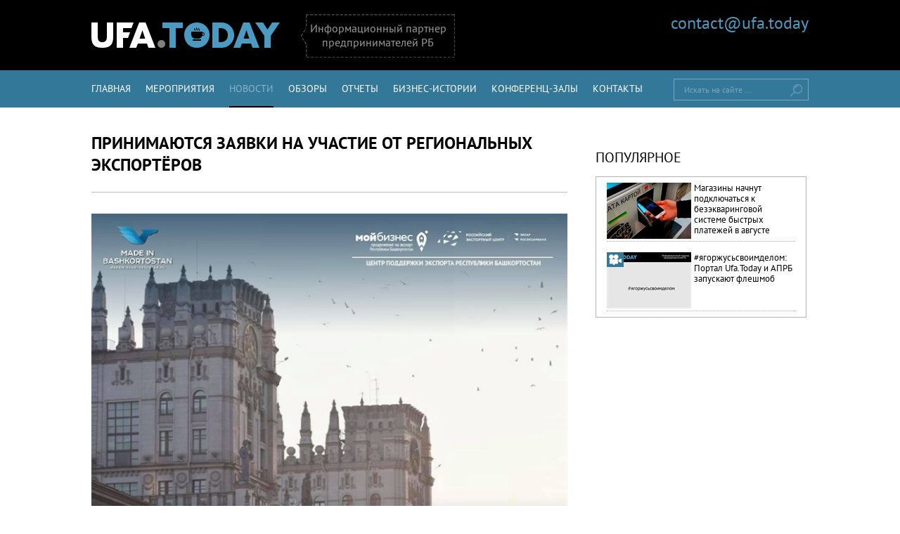

--- FILE ---
content_type: text/html; charset=utf-8
request_url: http://ufa.today/news.aspx?id=3324
body_size: 6606
content:
<!DOCTYPE html>
<html lang="ru" xmlns="http://www.w3.org/1999/xhtml">
<head><meta http-equiv="Content-type" content="text/html; charset=utf-8" /><meta name="viewport" content="width=device-width, initial-scale=1.0" /><title>
	Бизнес-миссия в Республику Беларусь
</title>
    <!--<link href="//fonts.googleapis.com/css?family=PT+Sans:400,700" rel="stylesheet" type="text/css" />-->
     
    <script src="/js/jquery-1.10.2.min.js" type="text/javascript"></script>
    
    <link rel="stylesheet" type="text/css" media="all" href="/css/css.css?r=76AEF52E4E761241900CF0FFD47ABEBA" />
    <script src="//api-maps.yandex.ru/2.1/?lang=ru_RU" async="async" type="text/javascript"></script>

   


    <script type="text/javascript" src="//vk.com/js/api/openapi.js?159"></script>
    
    <meta property='vk:image' content='http://ufa.today/img/news/newsog3324.jpg' /><meta property='twitter:image' content='http://ufa.today/img/news/newsog3324.jpg' /><meta property='og:image' content='http://ufa.today/img/news/newsogfb3324.jpg' />

<meta name="description" content="В период с 6 по 8 декабря 2021 г. Центр поддержки экспорта Республики Башкортостан и Государственный комитет Республики Башкортостан по внешнеэкономическим связям и конгр" /><meta name="keywords" content="Бизнес-миссия в Республику Беларусь" /></head>

<body>
    <form method="post" action="http://ufa.today/news.aspx?id=3324" id="form1">
<div class="aspNetHidden">
<input type="hidden" name="__VIEWSTATE" id="__VIEWSTATE" value="/wEPDwULLTIwMjMyNjUzNTlkZFEzAqI8W/jap6TRcAyyhQvw83e29zMTPo8UtYbWmnA0" />
</div>

<div class="aspNetHidden">

	<input type="hidden" name="__VIEWSTATEGENERATOR" id="__VIEWSTATEGENERATOR" value="CA8C29DA" />
	<input type="hidden" name="__EVENTTARGET" id="__EVENTTARGET" value="" />
	<input type="hidden" name="__EVENTARGUMENT" id="__EVENTARGUMENT" value="" />
	<input type="hidden" name="__EVENTVALIDATION" id="__EVENTVALIDATION" value="/wEdAAN1CYO5YBTTCOXNkCUW42hR4+3WpZQNb82rzs2KnT3rh1V6RkAfufrqJa6LpqnGFgtFzKVlI7BDcu9E3KXMSos55lSzCpDe4vbvGJdpKfQLtw==" />
</div>
        


        <div class='head-black'>
            <div class='center'>
                <a href='/index.aspx' title='' class='logo'></a>
                <div class='desc'>Информационный партнер предпринимателей РБ</div>
                <div id="block_auth" class="block-auth">
                    
                    <a href="mailto:contact@ufa.today">contact@ufa.today</a>
                </div>
            </div>
        </div>

        <div class='top-menu'>
            <div class='center'>
                <div class="svern">Навигация <span><span></span><span></span><span></span></span></div>
                <ul class='nav'>
                    <li>
                        <a id="a_index" href="/index.aspx">Главная</a></li>
                    <li>
                        <a id="a_events" href="/events.aspx">Мероприятия</a></li>
                    <li>
                        <a id="a_news" class="tek" href="/news.aspx">Новости</a></li>
                    <li>
                        <a id="a_obzor" href="/obzor.aspx">Обзоры</a></li>
                    <li>
                        <a id="a_otchet" href="/otchet.aspx">Отчеты</a></li>
                    <li>
                        <a id="a_history" href="/obzor.aspx?id_parent=8">Бизнес-истории</a></li>

                    <li>
                        <a id="a_halls" href="/halls.aspx">Конференц-залы</a></li>




                    <li>
                        <a id="a_contact" href="/contact.aspx">Контакты</a></li>

                </ul>

                <div class='clear-left'></div>


                <div id="PanelSearch" class="find" onkeypress="javascript:return WebForm_FireDefaultButton(event, &#39;btnSearch&#39;)">
	
                    <p>
                        <label class='check_label' for='txtSearch'>Искать на сайте ...</label>
                        <input name="ctl00$txtSearch" type="text" id="txtSearch" class="check_label" />
                    </p>
                    <input type="submit" name="ctl00$btnSearch" value="" id="btnSearch" class="button" />

                
</div>


            </div>
        </div>

        <div class='content index-page center'>
            <table>
                <tr>
                    <td style="vertical-align:top">
                        <div class='left-block'>

                            
    


    <div id="ContentText_Panel_Single" class="left-block desc-event reiting obzor">
	
        <div class='head'>
            <h1 class='content-name'>принимаются заявки на участие от региональных экспортёров</h1>
            
        </div>

        <div class='left' style='display:inline-block;'><div class='img center-image-390-255'><img src='/img/news/news_m1_3324.jpg' alt='Бизнес-миссия в Республику Беларусь'/></div><div class='seeCount'>Просмотры: <span>1072</span></div><div class='data_vremya'><span>19.10.2021 в 08:45</span></div><div class='clear'></div><hr class='chast'/><div class='content'><p><span style="color:#000000;">В период с 6 по 8 декабря 2021 г. Центр поддержки экспорта Республики Башкортостан и Государственный комитет Республики Башкортостан по внешнеэкономическим связям и конгрессной деятельности организуют участие республиканских компаний в международной многоотраслевой бизнес-миссии в Республику Беларусь.</span></p>

<p>&nbsp;</p>

<p><strong><a href="http://businessbashkiria.ru/biznes-missiya-v-respubliku-belarus/" target="_blank"><span style="color:#000000;">Подробнее</span></a></strong></p>
</div><div style='margin:20px 0 50px;'><hr class='chast' /><div class='rubrik'><span><a href='/news.aspx'>Новости</a></span></div><div class='clear'></div></div></div>

        <script type="text/javascript" src="//yastatic.net/share/share.js" async="async" charset="utf-8"></script>
        <div class="social_ya">
            <span style="float: left">Поделиться: </span>
            <div class="yashare-auto-init" data-yasharel10n="ru" data-yasharetype="small" data-yasharequickservices="vkontakte,facebook,twitter,odnoklassniki,gplus" data-yasharetheme="counter"></div>
        </div>


        <div class="clear-left"></div>

        <div class='more-news'><div class='name'>Другие новости</div><ul class='new-ul'><li><a href='/news.aspx?id=3323'>Реестр инвестплощадок</a></li><li><a href='/news.aspx?id=3322'>Патент для бизнеса</a></li><li><a href='/news.aspx?id=3321'>Конкурс на субсидии</a></li><li><a href='/news.aspx?id=3320'>Противодействие коррупции</a></li><li><a href='/news.aspx?id=3319'>Проект «Общественное питание»</a></li><li><a href='/news.aspx?id=3318'>Бизнес-миссия в Турцию</a></li><li><a href='/news.aspx?id=3317'>Первый инклюзивный акселератор</a></li><li><a href='/news.aspx?id=3316'>Право на получение субсидий</a></li><li><a href='/news.aspx?id=3315'>Конкурс пилотных проектов по внедрению ИИ</a></li><li><a href='/news.aspx?id=3314'>Трудоустройство инвалидов: лучшие практики и решения</a></li></ul></div>

        
        


    
</div>



                        </div>

                    </td>
                    <td style="vertical-align:top">

                        <div class='right-block'>


                            






                            <div id="PanelPopular">
	
                                <div class='block grey big-li js-hover'>
                                    <div class='name'>Популярное</div>
                                    <ul><li><div class='container'><a href='/news.aspx?id=2564'><div><img style='width:100%' src='/img/news/news_m3_2564.jpg' alt='Магазины начнут подключаться к безэкваринговой системе быстрых платежей в августе'/></div><div class='vid_otchet'>Магазины начнут подключаться к безэкваринговой системе быстрых платежей в августе</div></a></div><div class='border'></div></li><li><div class='container'><a href='/news.aspx?id=2563'><div><p class='ico-typ'><span class='ico-video'></span></p><img class='img-mr-top-15' src='/img/news/news_m3_2563.jpg' alt='#ягоржусьсвоимделом: Портал Ufa.Today и АПРБ запускают флешмоб' style='width:100%'/></div><div class='vid_otchet'>#ягоржусьсвоимделом: Портал Ufa.Today и АПРБ запускают флешмоб</div></a></div><div class='border'></div></li></ul>
                                </div>

                            
</div>


                            

                            

                            
                        </div>

                    </td>

                </tr>
            </table>



            <div class='clear-right'></div>
        </div>

        <div class="footer">
            <div class="content">
                <ul>
                    
                    <li><a href="/page.aspx?id=9">Наши партнеры</a></li>
                    <li><a href="/page.aspx?id=10">О портале</a></li>
                    <li><a href="/contact.aspx">Контакты</a></li>
                    
                </ul>

                <div class="copirate">Copyright &copy; 2014-2026 АПРБ. Полное или частичное копирование материалов портала Ufa.Today допускается при наличии прямой активной ссылки на источник.</div>
            </div>
            <div class="social">
                <div class='list'>
                    <a href='https://vk.com/ufa.today' title='Мы ВКонтакте' rel="nofollow" target="_blank" class='vk'></a>
                    <a href='https://www.facebook.com/ufa.today' title='Мы в Facebook' rel="nofollow" target="_blank" class='fb'></a>
                    <a href='https://twitter.com/ufa_today' title='Мы в Twitter' rel="nofollow" target="_blank" class='twitter'></a>
                    <a href='https://instagram.com/ufa.today' rel="nofollow" target="_blank" title='Мы в Instagram' class='insta'></a>
                    <a href='http://ok.ru/group/53583848145021' rel="nofollow" target="_blank" title='Мы в Одноклассниках' class='ok'></a>

                </div>
            </div>
        </div>

        <div style="display: none">
            <img src="/img/no_img2.png" alt="Ufa.Today" />
            <img src="/img/no_img3.png" alt="Ufa.Today" />
            <img src="/img/circle_logo1.png" alt="Ufa.Today" />
        </div>

        <div id="scroll_top" class="to_top" onclick="window.scrollTo(0,0);"><i></i></div>
        <script>
            $(function () {
                $(window).scroll(function () {
                    if ($(window).scrollTop() > 175) {
                        $('#scroll_top').fadeIn();

                    }
                    else if ($(window).scrollTop() <= 175) {
                        $('#scroll_top').fadeOut();
                    }

                });
            });

        </script>


        <!-- Yandex.Metrika counter -->
        <script type="text/javascript">
            (function (d, w, c) {
                (w[c] = w[c] || []).push(function () {
                    try {
                        w.yaCounter26031570 = new Ya.Metrika({
                            id: 26031570,
                            webvisor: true,
                            clickmap: true,
                            trackLinks: true,
                            accurateTrackBounce: true
                        });
                    } catch (e) { }
                });

                var n = d.getElementsByTagName("script")[0],
                    s = d.createElement("script"),
                    f = function () { n.parentNode.insertBefore(s, n); };
                s.type = "text/javascript";
                s.async = true;
                s.src = (d.location.protocol == "https:" ? "https:" : "http:") + "//mc.yandex.ru/metrika/watch.js";

                if (w.opera == "[object Opera]") {
                    d.addEventListener("DOMContentLoaded", f, false);
                } else { f(); }
            })(document, window, "yandex_metrika_callbacks");
        </script>
        <noscript>
            <div>
                <img src="//mc.yandex.ru/watch/26031570" style="position: absolute; left: -9999px;" alt="" />
            </div>
        </noscript>
        <!-- /Yandex.Metrika counter -->
        <div style="display: none">
            <!--LiveInternet counter-->
            <script type="text/javascript">document.write("<a href='//www.liveinternet.ru/click' target=_blank><img src='//counter.yadro.ru/hit?t45.4;r" + escape(document.referrer) + ((typeof (screen) == "undefined") ? "" : ";s" + screen.width + "*" + screen.height + "*" + (screen.colorDepth ? screen.colorDepth : screen.pixelDepth)) + ";u" + escape(document.URL) + ";h" + escape(document.title.substring(0, 80)) + ";" + Math.random() + "' border=0 width=31 height=31 alt='' title='LiveInternet'><\/a>")</script>
            <!--/LiveInternet-->
        </div>


        <script>
            (function (i, s, o, g, r, a, m) {
                i['GoogleAnalyticsObject'] = r; i[r] = i[r] || function () {
                    (i[r].q = i[r].q || []).push(arguments)
                }, i[r].l = 1 * new Date(); a = s.createElement(o),
                m = s.getElementsByTagName(o)[0]; a.async = 1; a.src = g; m.parentNode.insertBefore(a, m)
            })(window, document, 'script', '//www.google-analytics.com/analytics.js', 'ga');

            ga('create', 'UA-64497344-1', 'auto');
            ga('send', 'pageview');

        </script>

        
        <script type="text/javascript" src="/js/combined_0DD7703315B35A72F1EDD695C0374BD8.js"></script>

   

        

        

        <div id="soc_plagin">
            <div class="soc_head">Присоединяйся к нам!</div>
            <div class="close" id="soc_close">x</div>
            <div class="but">
                <div class="social">
                    <div class='list'>
                        <a href='https://vk.com/ufa.today' title='Мы ВКонтакте' rel="nofollow" target="_blank" class='vk'></a>
                        <a href='https://www.facebook.com/ufa.today' title='Мы в Facebook' rel="nofollow" target="_blank" class='fb'></a>
                        
                        <a href='https://instagram.com/ufa.today' rel="nofollow" target="_blank" title='Мы в Instagram' class='insta'></a>
                        
                    </div>
                </div>
            </div>
        </div>

    
<script type="text/javascript">
//<![CDATA[
var theForm = document.forms['form1'];
if (!theForm) {
    theForm = document.form1;
}
function __doPostBack(eventTarget, eventArgument) {
    if (!theForm.onsubmit || (theForm.onsubmit() != false)) {
        theForm.__EVENTTARGET.value = eventTarget;
        theForm.__EVENTARGUMENT.value = eventArgument;
        theForm.submit();
    }
}
//]]>
</script>


<script src="/WebResource.axd?d=Pkp22ZbDGUs-7QcRmrBuuxZvE4qEA73LsoEAkc4ifSAvw4LyfQ4WgzFEYWk47-sIGkaW4WSqmEPEL2Rcv6KdIPkqfd7fFiTkK2UiNlJrJb41&amp;t=638901649900000000" type="text/javascript"></script>
</form>


    


<!-- VK Widget -->
<div id="vk_community_messages"></div>
<script type="text/javascript">
            VK.Widgets.CommunityMessages("vk_community_messages", 76165775, { widgetPosition: "left", disableExpandChatSound: "1", tooltipButtonText: "Прислать новость." });
</script>
</body>
</html>


--- FILE ---
content_type: text/css
request_url: http://ufa.today/css/css.css?r=76AEF52E4E761241900CF0FFD47ABEBA
body_size: 24701
content:
@font-face{font-family:'PT Sans';font-style:normal;font-weight:400;src:local('PT Sans'),local('PTSans-Regular'),url(//fonts.gstatic.com/s/ptsans/v8/JX7MlXqjSJNjQvI4heMMGvY6323mHUZFJMgTvxaG2iE.woff2) format('woff2');unicode-range:U+460-52F,U+20B4,U+2DE0-2DFF,U+A640-A69F}@font-face{font-family:'PT Sans';font-style:normal;font-weight:400;src:local('PT Sans'),local('PTSans-Regular'),url(//fonts.gstatic.com/s/ptsans/v8/vtwNVMP8y9C17vLvIBNZI_Y6323mHUZFJMgTvxaG2iE.woff2) format('woff2');unicode-range:U+400-45F,U+490-491,U+4B0-4B1,U+2116}@font-face{font-family:'PT Sans';font-style:normal;font-weight:400;src:local('PT Sans'),local('PTSans-Regular'),url(//fonts.gstatic.com/s/ptsans/v8/9kaD4V2pNPMMeUVBHayd7vY6323mHUZFJMgTvxaG2iE.woff2) format('woff2');unicode-range:U+100-24F,U+1E00-1EFF,U+20A0-20AB,U+20AD-20CF,U+2C60-2C7F,U+A720-A7FF}@font-face{font-family:'PT Sans';font-style:normal;font-weight:400;src:local('PT Sans'),local('PTSans-Regular'),url(//fonts.gstatic.com/s/ptsans/v8/ATKpv8nLYAKUYexo8iqqrg.woff2) format('woff2');unicode-range:U+0-FF,U+131,U+152-153,U+2C6,U+2DA,U+2DC,U+2000-206F,U+2074,U+20AC,U+2212,U+2215,U+E0FF,U+EFFD,U+F000}@font-face{font-family:'PT Sans';font-style:normal;font-weight:700;src:local('PT Sans Bold'),local('PTSans-Bold'),url(//fonts.gstatic.com/s/ptsans/v8/kTYfCWJhlldPf5LnG4ZnHCEAvth_LlrfE80CYdSH47w.woff2) format('woff2');unicode-range:U+460-52F,U+20B4,U+2DE0-2DFF,U+A640-A69F}@font-face{font-family:'PT Sans';font-style:normal;font-weight:700;src:local('PT Sans Bold'),local('PTSans-Bold'),url(//fonts.gstatic.com/s/ptsans/v8/g46X4VH_KHOWAAa-HpnGPiEAvth_LlrfE80CYdSH47w.woff2) format('woff2');unicode-range:U+400-45F,U+490-491,U+4B0-4B1,U+2116}@font-face{font-family:'PT Sans';font-style:normal;font-weight:700;src:local('PT Sans Bold'),local('PTSans-Bold'),url(//fonts.gstatic.com/s/ptsans/v8/hpORcvLZtemlH8gI-1S-7iEAvth_LlrfE80CYdSH47w.woff2) format('woff2');unicode-range:U+100-24F,U+1E00-1EFF,U+20A0-20AB,U+20AD-20CF,U+2C60-2C7F,U+A720-A7FF}@font-face{font-family:'PT Sans';font-style:normal;font-weight:700;src:local('PT Sans Bold'),local('PTSans-Bold'),url(//fonts.gstatic.com/s/ptsans/v8/0XxGQsSc1g4rdRdjJKZrNPk_vArhqVIZ0nv9q090hN8.woff2) format('woff2');unicode-range:U+0-FF,U+131,U+152-153,U+2C6,U+2DA,U+2DC,U+2000-206F,U+2074,U+20AC,U+2212,U+2215,U+E0FF,U+EFFD,U+F000}*{padding:0;list-style-type:none;margin:0;font-family:'PT Sans',sans-serif}.clear-left{clear:left}.clear-right{clear:both}.center{position:relative;width:1020px;margin:0 auto;max-width:100%}.center>table{max-width:100%;width:100%;display:block}.center>table>tbody{width:100%;display:block}.center>table>tbody>tr{width:100%;display:block}.center>table>tbody>tr>td{width:100%;display:block}.head-black{background-color:#000;width:100%;padding:32px 0}.head-black .logo{display:block;width:268px;height:36px;background-image:url('../img/logo.png');background-repeat:no-repeat;background-position:0 0}.head-black .logo:hover{background-position:0 -50px}.head-black .desc{background-image:url('../img/bg-logo-desc.png');background-repeat:no-repeat;width:219px;height:45px;color:#999;font-size:16px;padding:10px 0;text-align:center;position:absolute;top:-12px;left:298px}.head-black .block-auth{position:absolute;top:-15px;right:0;text-align:right}.head-black .block-auth p{color:#4a9ac2;margin:0;font-size:24px;color:#fff}.head-black .block-auth a{text-decoration:none;color:#4a9ac2;font-size:24px}.head-black .block-auth a:hover{color:#5ba9d1}.head-black .block-auth .reg{color:#3d7fa0;font-size:14px;background-image:url('../img/reg.png');background-repeat:no-repeat;padding:0 0 0 20px;display:block;float:left;margin-top:4px;margin-right:20px}.head-black .block-auth .reg:hover{color:#4ba3cf;text-decoration:none;background-image:url('../img/reg-hover.png')}.head-black .block-auth .auth{display:block;width:70px;font-size:14px;padding:6px 0 5px;background-color:#4a9ac2;text-transform:uppercase;text-decoration:none;color:#000;text-align:center;float:left;border-bottom:1px solid #254d61}.head-black .block-auth .auth:hover{background-color:#5ba9d1;border-bottom:1px solid #335a6e}.top-menu{background-color:#379;height:53px}.top-menu .nav li ul.sub-nav{display:none}.top-menu .nav li{float:left;margin-right:21px;position:relative}.top-menu .nav li a{text-decoration:none;font-size:14px;color:#fff;text-transform:uppercase;padding:17px 0;display:block}.top-menu .nav li a.tek,.top-menu .nav li a:hover{color:#8eb4c7;border-bottom:2px solid #000;padding:17px 0 16px 0}.sub span.tek{color:#8eb4c7;border-bottom:2px solid #000;padding:17px 0 16px 0}.top-menu .nav li ul.sub-nav{position:absolute;z-index:5;top:50px;left:0;background-image:url('../img/bg-sub-nav.png');width:200px}.top-menu .nav li ul.sub-nav li{margin:0;float:none}.top-menu .nav li ul.sub-nav li a{border-bottom:1px solid #474747;padding:10px 0 10px 36px;background-image:url('../img/sub-nav-li.png');background-repeat:no-repeat}.find{display:block;position:absolute;right:0;top:12px}.find p,.find div{position:relative;overflow:hidden;width:190px;border:1px solid #7ba7bd}.find p label,.find div label{position:absolute;top:0;left:0;padding:3px;width:177px;font-size:12px;padding:7px 0 7px 14px;color:#7ba7bd;cursor:pointer}.find p input,.find div input{padding:3px;width:177px;border:0;outline:none;padding:7px 0 7px 14px;font-size:12px;background:none}.find.active p input,.find.active div input{background-color:#fff;color:#000}.find.active p label,.find.active div label{color:#000}.find .button{background:none;outline:none;border:0;background-image:url('../img/find-input.png');background-repeat:no-repeat;width:18px;height:18px;position:absolute;top:8px;right:9px;cursor:pointer}.find.active .button{background-image:url('../img/find-input-hover.png')}.content{margin-top:45px}.slide-block{cursor:pointer}.content .right-block{float:left;width:300px;margin-top:23px;margin-left:40px}.content .right-block .block{margin-bottom:36px}.content .right-block .block .name{font-size:20px;text-transform:uppercase;margin-bottom:14px}.content .right-block .blue ul li a{display:block;padding:14px 0 12px 45px;background-color:#379;color:#fff;text-transform:uppercase;text-decoration:none;font-size:14px;border-bottom:1px solid #fff;background-image:url('../img/right-block-menu.png');background-repeat:no-repeat}.content .right-block .blue ul li a:hover{background-color:#000;color:#fff}.content .right-block .grey ul{border:1px solid #b3b3b3}.content .right-block .grey ul li{font-size:13px;position:relative;padding:7.5px 0 2px;margin-bottom:10px}.content .right-block .grey ul li a{color:#4d4d4d}.content .right-block .grey ul li .container{overflow:hidden;margin:0 15px 0 15px;position:relative}.content .right-block .grey ul li .container img{display:block;width:160px;float:left;margin-right:5px}.content .right-block .grey ul li .container .prozrach{position:absolute;top:5px;right:0;width:60px;height:28px;background-image:url('../img/prozrach.png');background-repeat:no-repeat}.content .right-block .grey ul li.tek .container .prozrach{background-image:url('../img/prozrach-blue.png')}.content .right-block .grey ul li .right{font-size:8px;color:#fff;position:absolute;top:17px;right:15px;text-align:center}.content .right-block .grey ul li .right span.r1{display:block;background-color:#b3b3b3;padding:3px 0 2px 5px;float:left}.content .right-block .grey ul li .right span.r2{background-image:url('../img/score-right.png');display:block;width:6px;height:21px;float:right}.content .right-block .grey ul li.tek .right span.r1,.content .right-block .grey ul li.tek .right span.r2{opacity:.7}.content .right-block .grey ul li .border{border-bottom:1px dotted #b3b3b3;height:3px;width:268px;position:absolute;left:15px;z-index:2}.content .right-block .grey ul li.tek{background-color:#379;color:#fff}.content .right-block .grey ul li.tek a{color:#fff;text-decoration:none}.content .right-block .grey ul li.tek .container .prozrach{right:0;top:5px}.vid_otchet{position:absolute;background:rgba(51,119,153,.8);padding:5px;color:#fff;bottom:0}.content .right-block .grey ul li.tek .vid_otchet{}.content .right-block .grey ul li:hover .vid_otchet{color:#fff}.content .right-block .grey.big-li ul li .container{width:auto}.content .left-block{position:relative;float:left;width:677px}.content .left-block .rec{position:relative}.content .left-block .rec .name,.content .left-block .events .name,.content .left-block .news .name{font-size:30px;text-transform:uppercase}.content .left-block .rec h2.name,.content .left-block .events h2.name,.content .left-block .news h2.name{font-weight:normal}.all_news{float:right;margin-right:55px;margin-top:-23px}.all_news a{color:#379;text-decoration:none}.all_news a:hover{color:#075983}.content .left-block .rec .slide{overflow:hidden;width:100%;height:150px;position:relative;margin-top:25px}.content .left-block .rec .slide .list .title,.content .left-block .events .slide .list .title{cursor:pointer}.content .left-block .rec .slide .list .title a,.content .left-block .events .slide .list .title a{text-decoration:none;color:#000;max-height:80px;overflow:hidden;width:160px;font-size:14px;line-height:16px}.content .left-block .rec .slide .list .block.hover .title a,.content .left-block .events .slide .list .block.hover .title a{color:#fff}.content .left-block .rec .slide,.content .left-block .events .slide{cursor:default}.right-block .right,.comments{cursor:pointer}.list .block{width:380px;height:190px;background-color:#ccc;margin-right:25px;float:left}.content .left-block .rec .slide .list{position:absolute;top:0;height:150px!important;left:0;width:2025px}.content .left-block .events .slide{overflow:hidden;width:100%;height:auto;position:relative;margin-top:25px}.content .left-block .events .slide li{display:none}.content .left-block .events .slide li:nth-child(1){display:block}.content .left-block .events .slide .list .block{margin-bottom:21px}.content .left-block .events .slide .list{width:4075px}.content .left-block .events .slide .list li{width:815px}.content .left-block .rec .slide-nav{position:absolute;top:5px;right:0}.slide-nav .left,.slide-nav .right{float:left;width:22px!important;height:28px!important;min-height:0!important;margin-left:8px;background-repeat:no-repeat}.slide-nav .left{background-image:url('../img/left-1.png');background-position:0 6px}.slide-nav .right{background-image:url('../img/right-1.png');background-position:9px 7px}.slide-nav .left:hover{background:url('../img/left-hover-1.png') no-repeat 7px 6px transparent!important}.slide-nav .right:hover{background:url('../img/right-hover-1.png') no-repeat 9px 7px transparent!important}.slide-nav .str{float:left;display:inline-block}.events #page_content .slide-nav .left,.events #page_content .slide-nav .right{margin-top:5px!important}.left-block .events .slide-nav .left,.left-block .events .slide-nav .right{margin-top:5px!important}.slide-nav .str li a{width:auto;min-width:26px;font-size:14px;line-height:22px;height:10px;padding:0 2px;padding-top:4px;padding-bottom:15px;text-align:center;display:inline-block;text-decoration:none;color:#b3b3b3;border:1px solid #b3b3b3;border-radius:50%}.slide-nav .str li a:hover{color:#fff;background-position:-35px 0;background:#b3b3b3}.slide-nav .str li a.tek{color:#fff;background-position:-70px 0;background:#3d7fa0;border:1px solid transparent}.slide-nav .str li{float:none;margin:5px;display:inline-block;vertical-align:top}.events .slide-nav .left,.events .slide-nav .right{display:block;margin:0 5px!important}.events .slide-nav .left{margin-left:0!important;float:left!important}.events .slide-nav .right{}.events .slide-nav .left,.events .slide-nav .right,.events .slide-nav .str{float:right;border:none}body .events .slide-nav .str{float:none;text-align:center;min-width:90%}.comments-list{margin-bottom:150px}.events{margin-top:40px;margin-bottom:40px}.events .slide-nav{margin-top:22px}.news .list{margin-top:24px}.news .list li{width:200px;float:left;margin-right:25px;height:370px}.news .list li img{width:100%;height:auto}.news .list li .news-name{margin-top:27px}.news .list li .news-name a{font-size:15px;text-transform:uppercase;text-decoration:none;color:#080808;min-height:76px;display:inline-block}.news .list li .news-name a:hover{color:#379}.news .list li .news-desc{color:#4d4d4d;font-size:13px;margin:14px 0;height:51px;overflow:hidden}.news .list li .news-date{font-size:10px;color:gray;border-bottom:1px solid #e6e6e6;padding-bottom:10px;margin-bottom:10px}.aimg{height:140px;overflow:hidden;float:left;margin-bottom:20px}.content .left-block .block{height:150px;width:326px;position:relative}.content .left-block .block *{position:absolute}.content .left-block .block .imageBlock,.content .left-block .block .image,.content .left-block .block .imageCover,.content .left-block .block .text{height:150px;width:150px;top:0}.content .left-block .block .imageBlock{left:0;z-index:0}.content .left-block .block .imageCover{left:0;background-color:#000;opacity:.8;z-index:1;display:none}.content .left-block .block.hover .imageCover{display:block}.content .left-block .block.hover .text{background-color:#379}.content .left-block .block.hover .text .title,.content .left-block .block.hover .text .date{color:#fff}.content .left-block .block.hover .text .time{color:#9cbdcd}.myCheck input[type='checkbox']{display:none}.myCheck input[type='checkbox']+label{font-size:16px;cursor:pointer;color:#000;position:relative;margin-left:30px}.myCheck input[type='checkbox']+label:after{content:"";float:left;height:15px;width:15px;border:1px solid #bfbfbf;background-color:#fff;position:absolute;margin-top:2px;left:-30px}.myCheck input[type='checkbox']:checked+label:before{background:url(../img/form-icons_m.png) -54px -58px no-repeat;content:"";height:15px;width:15px;position:absolute;margin-top:5px;left:-28px;z-index:999}.content .left-block .block .image{overflow:hidden}.content .left-block .block .image img{width:100%!important;margin:0!important}.content .left-block .block .img{top:50%;left:50%}.content .left-block .block .text{background-color:#e6e6e6;left:150px;width:176px}.content .left-block .block .imageCover-organizerBlock,.content .left-block .block .imageCover-placeBlock{width:168px}.content .left-block .block .imageCover-organizerBlock,.content .left-block .block .title{top:6px;left:10px}.content .left-block .block.hover .imageCover-placeBlock{top:85px}.content .left-block .block .imageCover-placeBlock,.content .left-block .block .date{top:86px}.content .left-block .block .imageCover-placeBlock{left:10px}.content .left-block .block .imageCover-organizerStatic,.content .left-block .block .imageCover-placeStatic{color:#999;font-size:11px}.content .left-block .block .imageCover-organizer,.content .left-block .block .imageCover-place{color:#fff}.content .left-block .block .imageCover-organizer{top:20px;font-size:15px}.content .left-block .block .imageCover-place{top:25px;font-size:12px;width:135px}.content .left-block .block .title{left:10px;font-size:13px}.content .left-block .block .date{left:24px;font-size:22px}.content .left-block .block .time{left:24px;top:108px;color:#c6c6c6;font-size:30px}.content .left-block .block .comments{font-size:8px;color:#fff;position:absolute;right:11px;top:122px;text-align:center}.content .left-block .block .comments span.r1{display:block;background-color:#b3b3b3;padding:3px 0 2px 5px;float:left;position:static}.content .left-block .block .comments span.r2{background-image:url('../img/score-right.png');display:block;width:6px;height:21px;float:right;position:static}.content .left-block .block.hover .comments span.r2{background-image:url('../img/score-righ-hover.png')}.content .left-block .block.hover .comments span.r1{background-color:#193b4c}.content .events-list .events{margin:0}.content .events-list .events .slide{height:auto;overflow:none}.content .events-list .events .head{padding-bottom:24px;border-bottom:1px solid #bcbcbc}.content .events-list .events .head .name{float:left}.content .events-list .events .head .all-events{color:#379;float:right;display:block;margin-top:15px;font-size:14px;padding-right:25px;text-transform:uppercase;position:absolute;right:0;top:0}.content .events-list .events .date-nav{position:relative;font-size:17px;color:#b0b0b0;margin:30px 0}.content .events-list .events .date-nav .date-start,.content .events-list .events .date-nav .date-fin{display:block;border:1px solid #b0b0b0;padding:10px 38px 10px 17px;width:113px;position:absolute;top:-10px;left:190px;font-size:12px;color:#b0b0b0;text-decoration:none}.content .events-list .events .date-nav .date-start span,.content .events-list .events .date-nav .date-fin span{background-image:url('../img/kv.png');background-repeat:no-repeat;display:block;position:absolute;top:12px;right:10px;width:16px;height:16px}.content .events-list .events .date-nav .datePicker-hover span{background-position:0 -16px}.content .events-list .events .date-nav .date-fin{left:365px}.content .events-list .events .date-nav .date-go{display:block;text-decoration:none;background-image:url('../img/date-go.png');background-repeat:no-repeat;background-position:center 0;width:130px;height:35px;position:absolute;top:-7px;right:0}.content .events-list .events .date-nav .date-go:hover{background-position:center -50px}.desc-event .head{position:relative;margin-bottom:21px}.desc-event .head .content-name{font-size:24px;text-transform:uppercase}.desc-event .head .content-name:hover{cursor:pointer}.desc-event .head .social{position:absolute;right:0;top:0}.social_ya{margin-bottom:35px}.social.sf{display:block;margin-bottom:15px;float:left}.icons{background-image:url('../img/icons.png');background-repeat:no-repeat}.desc-event .head .social span{width:30px;height:30px;display:inline-block;margin-right:10px}.desc-event .head .social .share{float:left;margin:5px 65px 0 0;cursor:default}.vk,.fb,.twitter{cursor:pointer}.desc-event .head .social span.vk{background-position:-187px -55px}.desc-event .head .social span.vk:hover{background-position:-187px -95px}.footer .social .list a.ok{background-image:url('../img/ok.png');background-repeat:no-repeat;background-position:0 0}.footer .social .list a.ok:hover{background-position:-30px 0}.desc-event .head .social span.fb{background-position:-227px -55px}.desc-event .head .social span.fb:hover{background-position:-227px -95px}.desc-event .head .social span.twitter{background-position:-267px -55px}.desc-event .head .social span.twitter:hover{background-position:-267px -95px}.desc-event .top-desc{width:390px;background-color:#e6e6e6;position:relative;width:100%}.desc-event .top-desc .img{width:390px;height:390px;overflow:hidden;float:left;margin-right:20px}.desc-event .top-desc .img img{height:390px}.desc-event .top-desc .name{font-size:20px;padding-top:15px;font-weight:normal}.desc-event .top-desc .params{margin-top:30px;margin-bottom:20px}.desc-event .top-desc .params li.param-name{color:#707070;font-size:13px}.desc-event .top-desc .params li.param-name span{color:#000;font-size:14px;margin-left:10px}.desc-event .top-desc .params li.param-desc{font-size:14px;margin-top:8px;margin-bottom:15px}.desc-event .top-desc .params li.param-desc a{color:#3b7c9d}.desc-event .top-desc .params li.param-desc a:hover{text-decoration:none}#maps_adres span{cursor:pointer;border-bottom:1px dotted #379}.desc-event .top-desc .date{font-size:27px;position:absolute;bottom:5px;margin-left:415px}.desc-event .top-desc .date .date-day{color:#000}.desc-event .top-desc .date .date-time{color:#797979}.desc-event .top-desc{margin-bottom:40px}.url_event{text-align:center;margin:20px}.url_event a{font-size:16px;color:#379;font-weight:bold;text-decoration:none}.url_event a:hover{text-decoration:underline}.hide{display:none}.toogle-block{position:relative;margin-bottom:20px}.toogle-block .toogle-block-action{text-transform:uppercase;color:#075983;font-size:16px;border-bottom:1px dashed #193b4c;text-decoration:none;position:relative}.toogle-block hr{color:#bcbcbc;margin:10px 0 20px}.toogle-block .toogle-block-action span{background-position:-24px 0;display:block;width:16px;height:16px;position:absolute;top:0;right:-20px}.toogle-block .toogle-block-action:hover span{background-position:-24px -24px}.toogle-block .toogle-block-action.down span{background-position:-24px -24px}.no-toogle-block .toogle-block-action span{display:none}.no-toogle-block .toogle-block-action{border:0;color:#000}.toogle-block .toogle-block-txt{font-size:14px}.toogle-block .toogle-block-txt h2{margin-bottom:15px}.toogle-block-txt a{color:#3b7c9d}.toogle-block .toogle-block-txt p{margin-bottom:15px}.comments-event{position:relative}.comments-event .comments-head .name,.more-news .name{font-size:20px;text-transform:uppercase;position:relative;width:200px}.comments-event .comments-head{border-bottom:1px solid #bcbcbc;margin-bottom:20px;padding-bottom:10px}.comments-event .comments-head .score-grey-block{top:6px}.content .left-block .metatag-panel{position:relative}.content .left-block .metatag-panel .metatag{font-size:10px;position:absolute;top:6px;right:0;padding-bottom:5px;padding-left:21px;background-position:-283px -5px;z-index:8}.content .left-block .metatag-panel .metatag.hover{background-position:-283px -30px}.content .left-block .metatag-panel .metatag a{color:#16648b}.content .left-block .metatag-panel .metatag a:hover{text-decoration:none}.comments-event .form p{position:relative;border:1px solid #bcbcbc;font-size:14px;height:100px;width:100%;overflow:visible}.comments-event .form p label{color:#bcbcbc;position:absolute;top:0;left:0;padding:10px 14px;height:100%;width:100%;box-sizing:border-box;z-index:2}.comments-event .form p textarea{border:0;outline:none;padding:10px 14px;height:100%;width:100%;box-sizing:border-box;display:block;margin:0;top:0;position:absolute;z-index:1}.comments-event .form .who{margin-top:28px;font-size:14px}.comments-event .form .who li{margin-right:10px;float:left}.comments-event .form input[type=submit]{float:right;background:none;border:0;width:165px;height:35px;background-image:url('../img/date-go.png');background-repeat:no-repeat;cursor:pointer;margin-top:-8px}.comments-event .form .who li a{color:#5a5a5a;text-transform:uppercase;text-decoration:none}.comments-event .form .who li a.close{display:inline-block;width:14px;height:14px;background-position:-5px -2px;margin-left:5px}.comments-event .form .who li a.close:hover{background-position:-5px -27px}.comments-list li{margin:18px 0 14px;padding-top:14px;border-top:1px solid #dedede}.comments-list li .comment-head .name{position:relative}.comments-list li .ava{float:left}.comments-list li .comment-head,.comments-list li .comment-msg{float:right;width:500px;position:relative;margin-left:15px}.comments-list li .comment-head .name a,.comments-list li .comment-head .name span{font-size:12px;color:#085b84;text-transform:lowercase}.comments-list li .comment-head .name a{padding-right:20px;position:relative;top:-2px}.comments-list li .comment-head .name span{padding:0 15px}.comments-list li .comment-head .name span.like{padding:0;position:relative;top:-2px}.comments-list li .comment-head .name a.act-answer span{background-position:-62px -4px}.comments-list li .comment-head .name a.act-answer:hover span{background-position:-62px -29px}.comments-list li .comment-head .name a.act-like span{background-position:-147px -4px}.comments-list li .comment-head .name a.act-like:hover span{background-position:-147px -29px}.comments-list li .comment-head .name span.name{padding-right:10px;font-size:14px;color:#5a5a5a;text-transform:uppercase;text-decoration:none}.comments-list li .comment-head .name{float:left}.comments-list li .comment-head .date{float:right;color:#636363;font-size:12px}.comments-list li .comment-msg{font-size:12px;margin-top:14px}.comments-list li.comment-sub{padding-left:40px;border:0}.comments-list li.comment-sub .comment-head,.comments-list li.comment-sub .comment-msg{width:680px}.comments-list li .comment-head .name span{padding-left:0}.comments-list li .comment-head .name a.act-edit span{background-position:-104px -4px}.comments-list li .comment-head .name a.act-edit:hover span{background-position:-104px -29px}.comments-list li .comment-head .name a.act-remove span{background-position:-193px -2px}.comments-list li .comment-head .name a.act-remove:hover span{background-position:-193px -27px}.content .left-block .photos{position:relative;padding-bottom:33px;display:block;width:100%}.content .left-block .photos .photos-head{position:relative;padding-bottom:10px}.content .left-block .photos .photos-head .name{font-size:21px;text-transform:uppercase;float:left}.photos .photos-head .photos-act{float:right;width:210px}.photos .photos-head .photos-act .all-photos{font-size:14px;color:#407f9f;float:left}.photos .photos-head .photos-act .all-photos:hover{text-decoration:none}.photos .photos-head .photos-act .all-photos span{background-position:-233px -2px;display:inline-block;width:23px;height:18px;margin-right:10px}.photos .photos-head .photos-act .all-photos:hover span{background-position:-233px -27px}.content .left-block .photos .photos-list{background-color:#000;height:155px!important}.photos .photos-list .block{width:100px!important;height:100px!important;margin:25px 0 25px 27px!important;clear:none!important}.content .left-block.reiting .content-name{border-bottom:1px solid #bcbcbc;margin-bottom:30px;padding-bottom:23px;cursor:default}.content .left-block.reiting .img{width:390px;float:right;overflow:hidden;padding:0 0 25px 25px;position:relative}.content .left-block.reiting .left{margin-bottom:34px;min-height:250px;overflow:visible;width:100%}.content .left-block.reiting .left .content{font-size:14px;margin-top:15px;line-height:1.5;min-height:120px}.content .left-block.reiting .left .content img,.desc-event img{max-width:100%;height:auto!important}.content .left-block .reiting-desc .reiting-name{font-size:21px;margin-bottom:10px}.content .left-block .reiting-desc{position:relative;padding-bottom:35px;width:368px}.content .left-block .obzor .reiting-desc{width:100%}.content .left-block .obzor .content ul{font-size:14px;color:#010101;margin:0 20px 20px 20px}.content .left-block .obzor .content ul li{list-style-type:decimal;padding-left:0;padding-top:10px;margin-left:15px;position:relative}.content .left-block .obzor .content ul.new-ul li{list-style-type:none;padding-left:15px;padding-top:0;margin-left:15px;position:relative}.reiting-score{float:left;padding-left:35px;background-repeat:no-repeat;font-size:21px;position:relative}.content .left-block.reiting-list .block .time:before,.reiting-score:before{content:'';background-image:url('../img/rait-ico.png');background-position:0 0;width:22px;height:12px;display:block;left:0;position:absolute}.content .left-block .block .time:before{bottom:10px}.reiting-score:before{bottom:5px}.content .left-block .block .time.r2:before,.reiting-score.r2:before{background-position:-22px 0}.content .left-block .block .time.r3:before,.reiting-score.r3:before{background-position:0 -15px}.content .left-block.reiting-list .block .date{width:175px;left:-5px;bottom:45px}.content .left-block.reiting-list .block.hover .title{color:#000}.content .left-block.reiting-list .block.hover .title a{color:#000!important}.content .left-block.reiting-list .block.hover .comments span.r1{background-color:#b3b3b3}.content .left-block.reiting-list .block.hover .comments span.r2{background-image:url('../img/score-right.png')}.content .left-block.reiting-list .block.hover .text{background-color:#e6e6e6}.content.index-page .left-block.reiting-list .block .time,.content.index-page .left-block.reiting-list .block.hover .text .time{color:#000;padding-left:35px;left:20px}.content .left-block.reiting-list .block .date .reiting-stars span{margin:0;margin-left:6px}.reiting-stars{position:absolute;bottom:0;right:0}.content .left-block .reiting-stars span{position:static}.reiting-stars span{display:inline-block;width:25px;height:25px;margin-right:5px;background-position:-118px -90px;position:static}.reiting-stars span.full{background-position:-58px -91px}.reiting-stars span.half{background-position:-88px -91px}.content .left-block.reiting-list .block.hover .date .reiting-stars span.full{background-position:-58px -61px}.content .left-block.reiting-list .block.hover .date .reiting-stars span.half{background-position:-88px -61px}.content .left-block .reiting-desc .news-date{font-size:14px;color:#b2b2b2;bottom:0;left:0;position:absolute}.content .left-block.reiting-list .block .imageCover-placeBlock{top:20px}.content .left-block.reiting-list .block .imageCover-place{top:25px;font-size:12px;width:145px}.content .left-block .new-form{position:relative}.form_reg{margin-top:25px;border:1px solid #379;padding-top:15px;margin-bottom:25px}.content .left-block .new-form .content-name{text-align:center;font-size:22px;font-weight:bold}.content .left-block .new-form .row{position:relative}.content .left-block .new-form .row .row-name{float:left;width:180px;font-size:14px;color:#b4b4b4}.content .left-block .new-form .row .row-value input[type=text],.content .left-block .new-form .row .row-value input[type=password],.content .left-block .new-form .row .row-value input[type=date],.content .left-block .new-form .row .row-value textarea,.content .left-block .new-form .row .row-value select,.new-form textarea{outline:none;border:1px solid #b4b4b4}.content .left-block .new-form .row .row-desc{position:absolute;width:175px;right:0;top:0;font-size:12px;display:block;margin-top:2px}.footer{background-color:#e6e6e6}.footer .content a:hover{text-decoration:none}.footer .content{margin:0 auto;width:1020px;padding:16px 0;position:relative;text-align:center}.footer .logo{display:inline-block;vertical-align:middle;background:url('../img/footer_logo_bg2.png') left no-repeat;padding:10px;margin-right:50px}.footer .logo:hover{background:url('../img/footer_logo_bg2.png') left no-repeat,url('img/footer_logo_bg2.png') left no-repeat}.footer img{vertical-align:middle}.footer .diz{vertical-align:middle;background:url('../img/footer_r.png') left no-repeat;padding:5px 0 5px 35px;position:absolute;right:0;top:35px}.footer .diz:hover{background:url('../img/footer_r2.png') left no-repeat}.footer ul{list-style:none;display:inline-block}.footer ul li{margin-left:15px;display:inline-block}.footer a{color:#000}.footer .social{background-color:#000}.footer .social{background-color:#000;padding:10px 0}.footer .social .list a,#soc_plagin .social .list a{display:inline-block;width:30px;height:30px;text-decoration:none;background-repeat:no-repeat;background-image:url('../img/social.png');margin:0 10px}.footer .social .list,#soc_plagin .social .list{margin:0 auto;text-align:center}.footer .social .list a.vk:hover{background-position:0 -43px}.footer .social .list a.fb{background-position:-50px 0}.footer .social .list a.fb:hover{background-position:-50px -43px}.footer .social .list a.twitter{background-position:-100px 0}.footer .social .list a.twitter:hover{background-position:-100px -43px}.footer .social .list a.insta{background-position:-150px 0}.footer .social .list a.insta:hover{background-position:-150px -43px}#soc_plagin .social .list a.vk:hover{background-position:0 -43px}#soc_plagin .social .list a.fb{background-position:-50px 0}#soc_plagin .social .list a.fb:hover{background-position:-50px -43px}#soc_plagin .social .list a.twitter{background-position:-100px 0}#soc_plagin .social .list a.twitter:hover{background-position:-100px -43px}#soc_plagin .social .list a.insta{background-position:-150px 0}#soc_plagin .social .list a.insta:hover{background-position:-150px -43px}.score-grey-block{font-size:8px;color:#fff;position:absolute;top:17px;right:15px;text-align:center}.score-grey-block span.r1{display:block;background-color:#b3b3b3;padding:3px 0 2px 5px;float:left}.score-grey-block span.r2{background-image:url('../img/score-right.png');display:block;width:6px;height:21px;float:right}.find-form{position:relative;border-bottom:1px solid #bcbcbc;margin-bottom:12px}.find-form .find{position:static;margin:20px 0}.find-form .find p{border:1px solid #bcbcbc;width:595px}.find-form .find p label{color:#bcbcbc}.find-form .find .button{background-image:url('../img/find-input-hover.png');right:200px}.find-block .find-block-name{color:#3e7f9f;font-size:14px}.find-block .find-block-txt{margin-bottom:12px;color:#000;font-size:12px;margin:12px 0;border-bottom:1px dotted #379;padding-bottom:10px}.find-block{margin-bottom:12px;border-bottom:1px solid #dedede}.find-form .find .go-button{background:none;border:0;width:165px;height:35px;background-image:url('../img/date-go.png');background-repeat:no-repeat;cursor:pointer;position:absolute;top:-1px;right:0}.find-form .find .go-button:hover{background-position-y:-50px}.new-form .row{margin-top:28px;position:relative}.new-form .row .row-name{width:175px;text-align:right;font-size:16px;margin-right:15px}.new-form .row .row-desc{display:none}.new-form .row .row-value select{width:100%!important}.new-form .row .row-value{position:relative;width:300px;float:left}.new-form .row .row-value input[type=text],.new-form .row .row-value input[type=password],.new-form .row .row-value input[type=date]{font-size:14px;padding:6px 16px;position:absolute;top:-4px;width:266px}.new-form .row .row-value select{padding:6px 16px;position:absolute;top:-4px;width:266px}.content .left-block .new-form .row .row-value input[type=text].select,.content .left-block .new-form .row .row-value input[type=text]:focus,.content .left-block .new-form .row .row-value input[type=password]:focus{border:1px solid #004c79}.content .left-block .new-form .row .row-value input[type=text].error,.content .left-block .new-form .row .row-value input[type=password].error{border:1px solid #931037}.content .left-block .new-form .row .row-value.file input[type=file]{position:absolute;top:-4px;left:0;z-index:5;width:424px;height:32px;display:block;opacity:0;filter:alpha(opacity=0);cursor:pointer}.curs_p{cursor:pointer}.all_otchet{float:right;color:#3d7fa0}.all_otchet:hover{color:#4ba3cf;text-decoration:none}.forms-icons{background-image:url('../img/form-icons.png');background-repeat:no-repeat}.content .left-block .new-form .row .row-value.file .forms-icons{position:absolute;top:5px;right:5px;width:16px;height:16px;background-position:0 -54px}.content .left-block .new-form .row .row-value.file.select .forms-icons{background-position:0 -27px}.content .left-block .new-form .row .row-value input[type=radio],.content .left-block .new-form .row .row-value input[type=checkbox]{display:none}.content .left-block .new-form .row .row-value.radio .box,.content .left-block .new-form .row .row-value.checkbox .box{position:relative;padding-left:23px;float:left;cursor:pointer;margin-right:15px}.content .left-block .new-form .row .row-value.radio .box .forms-icons{position:absolute;top:2px;left:0;width:18px;height:18px;background-position:-19px -2px}.content .left-block .new-form .row .row-value.radio .box.check .forms-icons{background-position:-51px -26px}.content .left-block .new-form .row .row-value.checkbox .box .forms-icons{position:absolute;top:2px;left:0;width:18px;height:18px;background-position:-50px -3px}.content .left-block .new-form .row .row-value.checkbox .box.check .forms-icons{background-position:-51px -54px}.content .left-block .new-form .row .row-value.textarea textarea,.new-form textarea{width:278px;height:100px;padding:5px 10px}.content .left-block .new-form .row .row-value.select-input select{border:0;outline:none;font-size:14px;padding:6px 16px;border:1px solid #bcbcbc;width:408px;display:none}.content .left-block .new-form .row .row-value.select-input .new-select-input{position:relative}.content .left-block .new-form .row .row-value.select-input .new-select-input-value{font-size:14px;padding:6px 16px;border:1px solid #bcbcbc;width:266px;cursor:pointer}.content .left-block .new-form .row .row-value.select-input .new-select-input ul{background-color:#e6e6e6;width:375px;position:absolute;top:30px;left:0;padding:6px 17px;color:#737373;font-size:13px;display:none;z-index:999999;overflow:auto;max-height:375px}.content .left-block .new-form .row .row-value.select-input .new-select-input ul li:hover{color:#379}.content .left-block .new-form .row .row-value.select-input .new-select-input ul li{padding:10px 0 8px;border-bottom:1px solid #c3c3c3;cursor:pointer}.content .left-block .new-form .row .row-value.select-input .new-select-input ul li:last-child{border:0}.content .left-block .table,.content .left-block .new-list,.content .left-block .description,.table{margin-top:50px}.content .left-block .table .table-name,.content .left-block .new-list .new-list-name,.content .left-block .description .description-name,table-name{font-size:18px;text-transform:uppercase;border-bottom:1px solid #bcbcbc;padding-bottom:10px;margin-bottom:20px}.content .left-block .table table,.table{font-size:14px;border-collapse:collapse;width:100%;border:1px solid #379}.content .left-block .table table tr,.table tr,.table td,.content .left-block .table table td{margin:0;padding:0}.table{margin:10px 0!important}.content .left-block .table table td,.table td{padding:10px 3px 8px}.table td p{padding:5px}.table td a{color:#379}.content .left-block .table table td:nth-child(1),.table td:nth-child(1){width:42px;text-align:center}.content .left-block .table table td:nth-child(2),.table td:nth-child(2){}.content .left-block .table table td:nth-child(3),.table td:nth-child(3){width:106px}.content .left-block .table table td:nth-child(4),.table td:nth-child(4){width:87px}.content .left-block .table table .table-head,.table .table-head{color:#fff;background:#379;font-weight:bold}.content .left-block .table table .table-grey,.table .table-grey{background-color:#e6e6e6}.content .left-block .new-list .new-list-left{width:390px;margin-right:10px}.content .left-block .new-list .new-list-left,.content .left-block .new-list .new-list-right{margin-top:22px;float:left}.new-ul,ul.new-ul,ol.new-ul{font-size:14px;color:#010101;margin:0 20px 20px 20px}ol.new-ul li{list-style-type:decimal;padding-left:0;padding-top:10px;margin-left:15px;position:relative}.content .left-block .new-list ul{font-size:12px;color:#010101}ol.new-ul{}.content .left-block .new-list ul li,ul.new-ul li{padding-left:15px;position:relative}.content .left-block .new-list li,ul.new-ul li:before{content:"";background-image:url('../img/icons.png');background-repeat:no-repeat;width:4px;height:4px;position:absolute;top:8px;left:0;background-position:-8px -55px}.new-ul li a{color:#010101}.content .left-block .new-list ul li ul li,ul.new-ul li ul li:before{background-position:-8px -59px;background-image:url('../img/icons.png');background-repeat:no-repeat}.content .left-block .description .description-name{border:0}.content .left-block .description .description-name a{color:#379;text-decoration:none;border-bottom:1px dashed #379;position:relative}.content .left-block .description .description-name a span{background-position:-24px 0;display:block;width:16px;height:16px;position:absolute;top:0;right:-20px}.content .left-block .description .description-msg{font-size:12px;border:1px solid #bcbcbc;padding:20px 30px 0;display:none}.content .left-block .description .description-msg p{margin-bottom:20px}.content .left-block .news{position:relative;margin-top:40px}.content .left-block .news .slide-nav{position:absolute;top:10px;right:0}.content .left-block .news .slide .list{position:absolute;top:0;height:190px;left:0;width:2025px}.content .left-block .news .slide{overflow:hidden;width:785px;height:410px;position:relative}#dateStart{padding:10px 38px 10px 17px;width:111px;position:absolute;top:-10px;left:190px;z-index:5;opacity:0;filter:alpha(opacity=0);cursor:pointer}#dateFin{padding:10px 38px 10px 17px;width:111px;position:absolute;top:-10px;left:365px;z-index:5;opacity:0;filter:alpha(opacity=0);cursor:pointer}.content.index-page{margin-top:35px}.content.calendar .calendar-head{position:relative}.content.calendar .calendar-head .calendar-name{text-transform:uppercase;font-size:30px;padding-bottom:25px;border-bottom:1px solid #bcbcbc;margin-bottom:22px}.content.calendar .calendar-head .calendar-date{text-transform:uppercase;font-size:18px;margin-bottom:24px;color:#379;font-weight:bold}.content.calendar .calendar-block-name,.content.calendar .calendar-block{width:135px;float:left;position:relative;margin-right:10px;margin-bottom:10px}.content.calendar .calendar-block-name.last,.content.calendar .calendar-block.last{margin-right:0}.content.calendar .calendar-block-name{color:#5d5d5d;margin-right:12px;text-align:left;text-transform:uppercase}.content.calendar .calendar-block{height:95px;width:95px;border:1px solid #dedede;padding:20px;color:#b4b4b4;font-size:10px;cursor:default;position:relative}.content.calendar .calendar-block .calendar-block-time,.content.calendar .calendar-block .calendar-block-day{color:#a0a0a0;font-size:16px;position:absolute;bottom:20px}.content.calendar .calendar-block .calendar-block-day{right:20px}.content.calendar .calendar-block .calendar-block-time{left:20px}.content.calendar .calendar-block.old.event{background-color:#d4d4d4;color:#5f5f5f}.content.calendar .calendar-block.old.event .calendar-block-time{color:#636363}.content.calendar .calendar-block.old.event .calendar-block-day{color:#696969}.content.calendar .calendar-block.future.event{background-color:#2e2e2e}.content.calendar .calendar-block.future.event.today{background-color:#379}.content.calendar .calendar-block.future.event.tomor{background-color:#2e2e2e;background-image:url('/img/no-calandar.png');background-size:contain}ul li .content.calendar .calendar-block.future.event{background-color:#379!important}.content.calendar .calendar-block.future.event.mycalendar{background-color:#379}.content.calendar .calendar-block.future.event .calendar-block-day{color:#b3cbd9;font-weight:bold}.content.calendar .calendar-block.future.event .calendar-block-name,.content.calendar .calendar-block.future.event .calendar-block-time{color:#fff}.content.calendar .calendar-block.future.event .calendar-block-name{height:80px;overflow:hidden;padding-right:10px}.content.calendar .calendar-block-popup .calendar-block-name{height:auto!important}.content.calendar .calendar-block.future{background-color:#e6e6e6}.content.calendar .calendar-block.future .calendar-block-day{color:#909090}.content.calendar .calendar-head .calendar-nav-panel{position:absolute;right:0;top:85px;z-index:10}.content.calendar .calendar-head .calendar-nav-panel ul{display:none}.content.calendar .calendar-head .calendar-nav-panel .calendar-month,.content.calendar .calendar-head .calendar-nav-panel .calendar-year{float:left;margin-left:50px;font-size:16px;color:#075983;text-transform:uppercase;position:relative}.content.calendar .calendar-head .calendar-nav-panel .calendar-month span,.content.calendar .calendar-head .calendar-nav-panel .calendar-year span{border-bottom:1px dashed #075983;cursor:pointer}.content.calendar .calendar-head .calendar-nav-panel .calendar-nav{float:left;margin-left:30px}.content.calendar .calendar-head .calendar-nav-panel .calendar-nav a,.content.calendar .calendar-head .calendar-nav-panel .calendar-nav span{float:left;width:11px;height:19px;margin-left:16px;background-repeat:no-repeat;display:block}.content.calendar .calendar-head .calendar-nav-panel .calendar-nav a,.content.calendar .calendar-head .calendar-nav-panel .calendar-nav span{float:left;width:11px;height:19px;margin-left:16px;background-repeat:no-repeat;display:block;cursor:pointer}.content.calendar .calendar-head .calendar-nav-panel .calendar-nav a.left,.content.calendar .calendar-head .calendar-nav-panel .calendar-nav span.left{background-image:url('../img/left-1.png')}.content.calendar .calendar-head .calendar-nav-panel .calendar-nav a.right,.content.calendar .calendar-head .calendar-nav-panel .calendar-nav span.right{background-image:url('../img/right-1.png')}.content.calendar .calendar-head .calendar-nav-panel .calendar-nav a.left:hover,.content.calendar .calendar-head .calendar-nav-panel .calendar-nav span.left:hover{background-image:url('../img/left-hover-1.png')}.content.calendar .calendar-head .calendar-nav-panel .calendar-nav a.right:hover,.content.calendar .calendar-head .calendar-nav-panel .calendar-nav span.right:hover{background-image:url('../img/right-hover-1.png')}.content.calendar .calendar-head .calendar-nav-panel .calendar-month{width:80px;text-align:center}.content.calendar .calendar-head .calendar-nav-panel .calendar-month ul,.content.calendar .calendar-head .calendar-nav-panel .calendar-year ul{position:absolute;left:0;top:20px;background-color:#fff;z-index:2;width:80px;padding-top:5px}.content.calendar .calendar-head .calendar-nav-panel .calendar-month ul li,.content.calendar .calendar-head .calendar-nav-panel .calendar-year ul li{cursor:pointer;padding-bottom:2px;margin-bottom:5px}.content .events-list .events .head .all-events span{background-image:url('../img/kv.png');background-repeat:no-repeat;display:block;position:absolute;top:0;right:0;width:16px;height:16px}.content .events-list .events .head .all-events:hover span{background-position:0 -16px}.content.calendar .calendar-head .all-events span{background-image:url('../img/kv.png');background-repeat:no-repeat;display:block;position:absolute;top:0;right:0;width:16px;height:16px;background-position:-16px 0}.content.calendar .calendar-head .all-events:hover span{background-position:-16px -16px}.content.calendar .calendar-head .all-events{color:#959595;display:block;margin-top:16px;font-size:13px;padding-right:25px;position:absolute;top:0;right:0}.content.calendar .calendar-block .calendar-block-popup{position:absolute;z-index:50;left:-147px;top:137px;display:none;width:400px;padding:15px}.content.calendar .calendar-block .calendar-block-popup.calendar-hover{display:block;background:#379}.content.calendar .calendar-block .calendar-block-popup li{position:relative;margin-bottom:10px;border-bottom:1px dotted #eee;padding-bottom:5px}.content.calendar .calendar-block .calendar-block-popup li:last-child{margin-bottom:0;border-bottom:none;padding-bottom:0}.content.calendar .calendar-block .calendar-block-popup li h2 a{color:#fff;text-decoration:none;font-size:14px}.content.calendar .calendar-block .calendar-block-popup .calendar-block{border:0;position:absolute;top:0;left:0;width:150px;height:150px;z-index:2;background-color:#379}.content.calendar .calendar-block .calendar-block-popup .imageBlock{width:190px;height:190px;overflow:hidden;position:absolute;top:0;left:0;z-index:1}.calendar-place span{margin-right:5px}.content.calendar .calendar-block .calendar-block-popup .imageCover{position:absolute;top:0;left:0;background-color:#000;opacity:.85;z-index:1}.content.calendar .calendar-block .calendar-block-popup .imageCover-organizerBlock{top:18px;left:22px;width:168px;position:absolute}.content.calendar .calendar-block .calendar-block-popup .imageBlock,.content.calendar .calendar-block .calendar-block-popup .image,.content.calendar .calendar-block .calendar-block-popup .imageCover,.content.calendar .calendar-block .calendar-block-popup .text{height:190px;width:190px;top:0;position:absolute}.content.calendar .calendar-block .calendar-block-popup .imageCover-organizer{top:20px;font-size:15px;position:absolute}.content.calendar .calendar-block .calendar-block-popup .imageCover-placeBlock{left:22px;top:110px;position:absolute}.content.calendar .calendar-block .calendar-block-popup .imageCover-organizer,.content.calendar .calendar-block .calendar-block-popup .imageCover-place{color:#fff}.content.calendar .calendar-block .calendar-block-popup .imageCover-organizerStatic,.content.calendar .calendar-block .calendar-block-popup .imageCover-placeStatic{color:#999;font-size:11px}.content.calendar .calendar-block .calendar-block-popup .imageCover-place{top:25px;font-size:12px;width:145px}.content.calendar .calendar-block .calendar-block-popup .calendar-block-name{font-size:14px;text-align:left;text-transform:uppercase;height:110px!important}.content.calendar .calendar-block .calendar-block-popup .calendar-block-day,.content.calendar .calendar-block .calendar-block-popup .calendar-block-time{font-size:21px}.content .right-block .grey.rait ul li .right span.r2{background-image:url('../img/rait-ico.png');display:block;width:44px;height:29px;float:right;position:absolute;top:-20px;right:-10px}.content .right-block .grey.rait ul li .right span.r1{display:block;background:none;color:#b3b3b3;padding:3px 0 2px 5px;position:absolute;top:6px;right:6px}.form-button{background:none;background-color:#379;color:#fff;padding:12px 35px 10px;border:0;border-bottom:2px solid #0c2a39;text-transform:uppercase;font-size:14px;display:block;margin:20px auto;cursor:pointer}.form-button:hover{background:#0d5a81}.form-button:disabled{background:grey}.popup-bg{position:fixed;top:0;left:0;background-color:#000;opacity:.7;filter:alpha(opacity=70);z-index:200;width:100%;height:100%}.popup-window{position:fixed;top:25%;left:50%;margin-left:-200px;width:340px;min-height:170px;background-color:#fff;border:1px solid #5f5f5f;z-index:999999;padding:35px 30px}.fb-page.fb_iframe_widget{}.popup-window.popup-big{width:475px;height:270px;margin-left:-320px;margin-bottom:10px;top:inherit;left:inherit;right:0;bottom:0;background-color:rgba(51,119,153,.9)}.popup-window .popup-name{font-size:24px;text-align:center;text-transform:uppercase;border-bottom:1px solid #ccc;padding-bottom:8px;margin-bottom:26px}.popup-window.popup-big .popup-name{color:#fff}.popup-window .popup-desc{font-size:21px;text-align:center}.popup-window .popup-close{width:11px;height:11px;display:block;position:absolute;right:12px;top:12px}.popup-window .popup-close{background-position:-193px -5px}.popup-window .popup-close:hover{background-position:-193px -30px}.popup-window .bottom{display:inline-block;width:70px;font-size:16px;padding:12px 0 8px;background-color:#4a9ac2;text-transform:uppercase;text-decoration:none;color:#fff;text-align:center;border-bottom:1px solid #254d61;margin-top:32px;display:none}.popup-window .bottom:hover{background-color:#5ba9d1;border-bottom:1px solid #335a6e}.popup-window .bottom.popup-yes{margin-left:95px}.popup-window .bottom.if{display:inline-block}.popup{display:none}.popup-window .bottom.popup-ok{margin:32px auto 0;padding:5px 10px}.rating{float:right}.rating .star{float:left;background-image:url('../img/icons.png');background-position:156px 42px;width:30px;height:25px}.rating .active,.reiting-desc .rating .newactive{background-position:246px 42px}.rating .half-active,.rating .half-newactive{background-position:216px 42px}.reiting-desc .rating .newactive{background-position:246px 72px}.rating .half-newactive{background-position:246px 72px}.question-name{font-size:16px;margin:35px 0 30px}.content .left-block .events.question .new-form .row .row-value .box{margin-bottom:20px;clear:left;padding-left:30px}.content .left-block .events.question .new-form .go-rez{font-size:14px;color:#379;margin-left:25px;display:block;float:left;margin-top:25px}.content .left-block .events.question .new-form .go-rez:hover{text-decoration:none}.content .left-block .events.question .new-form .form-button{margin:12px 0 42px;float:left}.content .left-block .events.question .table{margin:0}.content .left-block .events.question .table p{margin-bottom:16px}.content .left-block .events.question .table p a{font-size:14px;color:#00527d}.content .left-block .events.question .table p a:hover{text-decoration:none}.content .left-block .events.question .back-form{font-size:14px;color:#379;margin:12px 0 42px;display:block}.content .left-block .events.question .back-form:hover{text-decoration:none}.content .left-block .events.question .row .row-name{width:340px;color:#000;font-size:16px;text-align:right;margin-right:0}.content .left-block .events.question .row .row-vote{width:60px;color:#666;font-size:16px;text-align:center}.content .left-block .events.question .row .row-name,.content .left-block .events.question .row .row-vote,.content .left-block .events.question .row .row-line{float:left}.content .left-block .events.question .row{margin:0 0 25px}.content .left-block .events.question .row .row-line .line{background:red;height:18px;float:left}.content .left-block .events.question .row .row-line .proc{margin-left:8px;float:left;font-size:16px}.content .left-block .events.question .row .row-line.p40 .line{background:#379}.content .left-block .events.question .row .row-line.p30 .line{background:#518ba8}.content .left-block .events.question .row .row-line.p20 .line{background:#70a0b8}.content .left-block .events.question .row .row-line.p5 .line{background:#8eb4c7}.content .left-block .events.question .row .row-line.p0 .line{background:#aec9d7}.content .left-block .events.question .row .row-line.p40 .proc{color:#379}.content .left-block .events.question .row .row-line.p30 .proc{color:#518ba8}.content .left-block .events.question .row .row-line.p20 .proc{color:#70a0b8}.content .left-block .events.question .row .row-line.p5 .proc{color:#8eb4c7}.content .left-block .events.question .row .row-line.p0 .proc{color:#aec9d7}.content .left-block .events.question .rez{display:none}#galeryback{position:fixed;top:0;left:0;overflow-y:auto;z-index:90;width:100%;height:100%;background:rgba(0,0,0,.5)}#galeryblock{position:relative;z-index:100;border:2px solid #d9d9d9;overflow:hidden;left:0;right:0;top:0;bottom:0;margin:20px auto;background:#fff;padding:15px 20px}#cls_galery{z-index:95;position:absolute;width:100%;height:100%;top:0;left:0}#detlist{position:relative}.galery_min{padding:9px 9px 9px 10px;width:130px;height:87px;display:inline-block;overflow:hidden;text-align:center}.galery_min img{max-width:130px}.galery_width{display:table;min-width:600px}#galerybody{}.likebutns{position:relative;left:50%;top:30px}.detail_nav{display:block;width:100px;height:100%;position:absolute;background-repeat:no-repeat;background-position:50% 50%;opacity:.1}.prevDP{background-image:url('../img/arrow_left.png');left:0}.nextDP{background-image:url('../img/arrow_right.png');right:0}.detphoto{text-align:center}.detphoto img{vertical-align:middle}.detphoto img:before{content:'';height:100%}.cls_ico{background:url('../img/close.png') no-repeat;width:32px;height:32px;position:fixed;top:30px;right:30px}.op_ico{opacity:.4;cursor:pointer}#galerytitle{overflow:hidden;padding:0 0 10px}.clshref{float:right;text-decoration:none;color:#000;font-size:1em;cursor:pointer}.gltl{float:left;font-size:1.3em;color:#000}.desctxt{width:600px;margin:0 auto;text-align:left}.dImg{border-bottom:1px solid #d9d9d9;padding:0 0 5px;margin:0 0 10px}.ph_bdr{width:100px;height:100px;overflow:hidden;border:1px solid grey}.ph_bdr img{min-height:100px;width:100px}.sharebutns{overflow:hidden;text-align:center;margin:auto;position:absolute;width:185px;left:0;top:-38px;right:0}.sb_title{overflow:hidden;text-align:center}#content .content_header.title_wsb{overflow:hidden;padding-bottom:0}.sharebutns span,.sb_title span{width:24px;height:24px;display:inline-block;cursor:pointer;border-radius:3px;margin:5px 3px;background-image:url('../img/socicons.png');background-repeat:no-repeat}.twshare{background-color:#00aced;background-position:0 -87px}.vkshare{background-color:#48729e;background-position:0 -58px}.fbshare{background-color:#3c5a98;background-position:0 0}.twshare:hover{background-color:#008abe}.vkshare:hover{background-color:#3a5b7e}.fbshare:hover{background-color:#30487a}.sharetext{display:inline-block;vertical-align:top;color:gray;padding:7px 0 0;font-size:16px}.top-menu .nav li span{text-decoration:none;font-size:14px;color:#fff;text-transform:uppercase;padding:17px 0;display:block;cursor:pointer}.top-menu .nav li span:hover{color:#8eb4c7;border-bottom:2px solid #000;padding:17px 0 15px 0}.reiting_params{margin:20px 0;font-size:16px}.desc-event .top-desc .params{padding-right:5px}.reiting_params div{margin-top:10px}.reiting_params span{color:#379;display:inline-flex}.halls-adres{}.halls-tel{}.halls-url a{color:#379}.halls-url a:hover{color:#254d61}.block-filtr{padding:10px;border:1px solid #379;margin:0 50px;text-align:center;color:#4d4d4d}.close-filtr{background-position:-193px -2px;cursor:pointer;width:15px;height:15px;float:right}.close-filtr:hover{background-position:-193px -27px}.date-go{cursor:pointer}#div_load_calendar{display:none;position:absolute;width:100%;height:100%;background:#000;opacity:.6;z-index:9999;top:0;left:0;clear:both}.content.calendar .calendar-block{cursor:pointer}.too_events{text-align:center;margin-top:30px;font-size:16px}.content.calendar .calendar-block-name.day_of_week{width:135px}.content.calendar .calendar-block-name{width:100%}.top-menu .nav li span{text-decoration:none;font-size:14px;color:#fff;text-transform:uppercase;padding:17px 0;display:block;cursor:pointer}.content.calendar .calendar-head .calendar-nav-panel .calendar-month ul,.content.calendar .calendar-head .calendar-nav-panel .calendar-year ul{position:absolute;left:-10px;top:20px;background-color:#d4d4d4;z-index:2;width:80px;padding-top:5px;padding:10px}.content.calendar .calendar-head .calendar-nav-panel .calendar-year ul{width:40px}input::-webkit-input-placeholder{font-style:italic;opacity:.5}input:-moz-placeholder{font-style:italic;opacity:.5}input::-moz-placeholder{font-style:italic;opacity:.5}.people_list{overflow:hidden;margin:20px 0;text-align:center}.people_list h3{text-transform:uppercase;color:#075983;font-size:16px;text-decoration:none;position:relative;margin-bottom:10px}.member{display:inline-block;width:80px;padding-bottom:15px}.member_photo{overflow:hidden}.member_name{}.edit_admin{height:15px;width:15px;float:right;background-position:-104px -4px;margin:5px;position:absolute;right:0;z-index:999}.edit_admin:hover{background-position:-104px -29px}.item_img{border-radius:3px;padding:1px;width:260px;height:170px;overflow:hidden}.item_img img{width:260px;display:block}.item_prew{padding:0 0 0 30px;overflow:hidden;color:#4d4d4d;font-size:14px;margin:0 0}.rubriks{float:right}.rubriks a{color:#379;font-size:12px;text-transform:uppercase}.p_item{padding:15px 0;overflow:hidden;border-bottom:1px solid #e6e6e6}.ft_left{float:left}.ft_right{float:right}.txt_left{text-align:left}.txt_right{text-align:right}.txt_center{text-align:center}.item_prew h2 a{font-size:15px;text-transform:uppercase;color:#379}.item_prew h2 a:hover{color:#4d4d4d}.content .events-list .events.obzor .head{padding-bottom:0}.obzor .item_img{padding-right:30px;height:auto;width:180px}.obzor .item_img img{width:180px}.obzor .item_prew{padding:0}.left-block.desc-event.reiting.obzor .img.center-image-390-255{width:100%;float:none;padding:0}.left-block.desc-event.reiting.obzor .img.center-image-390-255 img{width:100%;height:auto}.btn_tag{display:block;font-size:14px;padding:5px;background-color:#4a9ac2;text-transform:uppercase;text-decoration:none;color:#000;text-align:center;margin-right:15px;float:left;border-bottom:1px solid #254d61}.btn_tag:hover,.btn_tag.active{background-color:#5ba9d1;border-bottom:1px solid #335a6e;color:#fff}.content p{margin-bottom:15px}.block_otchet a.btn_otchet{color:#fff;font-size:24px;text-align:center}.copirate{font-size:12px;margin-top:10px;margin-bottom:-10px}.block.blue.banv{margin-top:-25px;margin-bottom:10px}.my_tbl{margin-top:15px}.my_tbl thead{color:#fff;background:#379}.my_tbl thead td{font-size:16px;font-weight:bold;text-align:center;vertical-align:middle}.my_tbl thead td{padding:10px 5px}.my_tbl h3{color:#fff}.my_tbl td{border:1px solid #379;padding:5px;vertical-align:middle}.reiting-desc .avtor{float:none;text-align:right}.avtor1{float:right;margin-top:15px;font-size:14px}.avtor span,.avtor1 span,.photo span{font-weight:bold}.avtor,.sourse{font-size:14px;position:relative;margin-top:10px;float:left;padding:9px 0 9px;width:50%;text-align:left}.photo{font-size:14px;float:right;position:relative;margin-top:10px;padding:9px 0 9px}.rubrik a{color:#407f9f}.rubrik a:hover{text-decoration:none;color:#407f9f}.rubrik{font-size:14px;position:relative;margin-top:10px;float:right;text-align:right;width:50%;padding:9px 0 9px}hr.chast{border-bottom:1px solid #bcbcbc;border-top:none;width:80%;margin:0 auto}.seeCount{font-size:14px;position:relative;margin-top:10px;float:right;text-align:right;width:50%;padding:0 0 9px}.data_vremya{font-size:14px;position:relative;margin-top:10px;float:left;padding:0 0 9px;width:50%;text-align:left;font-weight:600}.clear{clear:both;display:block}.seeCount span{font-weight:bold}.to_top{display:none;width:70px;height:100%;padding-top:50px;position:fixed;z-index:1000;left:0;top:0;cursor:pointer;line-height:1;display:none}.to_top i{display:block;margin-left:10px;width:39px;height:42px;background-image:url(../img/go_top.png);background-repeat:no-repeat;background-position-x:-40px}.to_top i:hover{background-position-x:0}.to_top:hover{background-color:rgba(0,0,0,.2)}.content .left-block .news>div{max-width:100%}.block.blue.banv img{width:100%;max-width:none!important;max-height:none!important;height:auto}.content .right-block .block input{width:100%!important;box-sizing:border-box}.content .right-block ul li a>div{float:left;width:120px;height:80px;overflow:hidden}.content .right-block ul li a>div.vid_otchet{float:right;width:144px;padding:0;box-sizing:border-box;position:relative;line-height:15px;color:#000;background:transparent}.svern{display:none}.svern>span{display:inline-block;width:25px;border:1px solid #fff;border-radius:4px;padding:3px 3px;vertical-align:middle;margin:-3px 0 0 4px}.svern>span span{display:block;height:2px;width:100%;background:#fff;margin:3px 0}.myCheck{position:relative;left:-35px}.myCheck input[type='checkbox']+label+input[type='checkbox']+label{left:15px!important}.block.blue.banv{max-width:300px}@media all and (max-width:1060px)and (min-width:790px){.center,.footer .content{width:768px}.top-menu .nav li{margin-right:20px}.head-black .block-auth{top:-32px}.find{top:-36px}.head-black .block-auth p{margin:0 0 -3px}.content .right-block{margin-left:20px;width:220px}.content .left-block{width:524px}.content .right-block ul li a>div{width:90px;height:45px}.content .right-block ul li a>div.vid_otchet{width:93px}.content .right-block .grey ul li .border{width:188px}.content .left-block .block .imageBlock,.content .left-block .block .image,.content .left-block .block .imageCover,.content .left-block .block .text{width:100px;height:100px}.content .left-block .block{width:250px;height:100px}.content .left-block .block .text{left:100px;width:150px}.content .left-block .rec .slide .list .title a,.content .left-block .events .slide .list .title a{width:130px;max-height:50px}.content .left-block .block .imageCover-placeBlock,.content .left-block .block .date{top:51px;font-size:19px}.content .left-block .block .time{top:66px}.content .left-block .block .comments{top:77px}.content .left-block .rec .slide .list,.content .left-block .rec .slide{height:100px}.news .list li{margin-right:15px;width:159px}.myCheck{clear:both;left:-50px;padding:15px 0 0}.content .events-list .events .date-nav .date-start,.content .events-list .events .date-nav .date-fin{top:30px;left:0}.content .events-list .events .date-nav .date-fin{left:200px}.content .events-list .events .date-nav .date-go{top:32px}#dateStart{top:30px;left:0}#dateFin{top:30px;left:200px}.content .events-list .events .date-nav{margin:15px 0 20px;height:70px}.desc-event .top-desc .img{width:260px;height:300px}.desc-event .top-desc>*{min-height:0!important}.desc-event .top-desc .date{margin-left:279px}.desc-event .top-desc .params{margin-bottom:17px}.btn_send{margin:5px 0 14px}.content .left-block.reiting-list .block .date .reiting-stars span{margin-left:2px}.reiting-stars{left:10px;bottom:-18px;top:auto;width:140px}.content .left-block.reiting .img{width:200px;height:auto}.content .left-block.reiting .img img{width:100%;height:auto}.content .left-block .new-form .row .row-name{width:120px}.new-form .row .row-value input[type=text],.new-form .row .row-value input[type=password],.new-form .row .row-value input[type=date]{box-sizing:border-box;width:100%}.new-form .row .row-value{width:210px}.content .left-block .new-form .row .row-value.select-input .new-select-input-value{box-sizing:border-box;width:100%}.content .left-block .new-form .row .row-value select{box-sizing:border-box;width:100%!important}.content .left-block .new-form .row .row-value textarea{box-sizing:border-box;width:100%!important}.desc-event .top-desc .img img{height:100%}.content .events-list .events .head .all-events{display:none}}@media all and (max-width:789px)and (min-width:481px){#ContentText_Panel_Rec_Events .slide-nav .left,#ContentText_Panel_Rec_Events .slide-nav .right,#ContentText_Panel_News .slide-nav .left,#ContentText_Panel_News .slide-nav .right,#ContentText_PanelObzor .slide-nav .left,#ContentText_PanelObzor .slide-nav .right,#ContentText_Panel_blizko_Events .slide-nav .left,#ContentText_Panel_blizko_Events .slide-nav .right{display:none}.all_news{margin-right:0}.center,.footer .content{width:480px;overflow:hidden}.footer .content ul li{margin:5px}.top-menu .nav li{margin:0 10px;float:none;display:block;border-bottom:1px solid #444}.head-black .block-auth{top:0;right:0;position:relative;text-align:center;line-height:26px;margin:2px 0 -3px}.find{top:-36px;display:none}.head-black .block-auth p{margin:0 0 -3px}.content .right-block{margin-left:0;width:100%;float:none}.content .left-block{width:100%;float:none}.content .right-block ul li a>div{width:120px;height:50px}.content .right-block ul li a>div.vid_otchet{width:315px}.content .right-block .grey ul li .border{width:448px}.content .left-block .block .imageBlock,.content .left-block .block .image,.content .left-block .block .imageCover,.content .left-block .block .text{width:100px;height:100px}.content .left-block .block{width:480px;height:100px;margin:0 0 20px;clear:both}.content .left-block .block .text{left:100px;width:380px}.content .left-block .rec .slide .list .title a,.content .left-block .events .slide .list .title a{width:360px;max-height:56px}.content .left-block .block .imageCover-placeBlock,.content .left-block .block .date{top:70px;font-size:19px}.content .left-block .block .time{top:59px;left:140px}.content .left-block .block .comments{top:77px}.content .left-block .rec .slide .list,.content .left-block .rec .slide{height:220px}.news .list li{margin-right:15px;width:225px}.head-black .logo{margin:0 auto}.head-black{padding:7px 0}.head-black .desc{display:none}.top-menu{height:auto;text-align:center}.top-menu .nav li a,.top-menu .nav li span{padding:10px 0!important;font-size:18px}.top-menu .nav li ul.sub-nav{top:0;display:none!important;position:relative;left:0;right:0;width:100%;background:transparent}.top-menu .nav li ul.sub-nav.opp{display:block!important}.top-menu .nav li ul.sub-nav li a{font-size:14px;padding:6px 0!important;border-bottom:none;border-top:none;background:transparent}.footer ul li{margin:0 5px}.content .left-block .block .imageCover-organizerBlock,.content .left-block .block .imageCover-placeBlock{width:83px}.content .left-block .block .imageCover-place{width:83px}.content .left-block .block .imageCover{display:none!important}.top-menu .nav{display:none;border-top:1px solid #fff}.svern{display:block;cursor:pointer;color:#fff;text-transform:uppercase;font-size:18px;padding:6px 5px}.galery_width{min-width:400px;width:400px}.myCheck{clear:both;left:-50px;padding:15px 0 0}.content .events-list .events .date-nav .date-start,.content .events-list .events .date-nav .date-fin{top:30px;left:0}.content .events-list .events .date-nav .date-fin{left:174px}.content .events-list .events .date-nav .date-go{top:32px}#dateStart{top:30px;left:0}#dateFin{top:30px;left:174px}.content .events-list .events .date-nav{margin:15px 0 20px;height:70px}.desc-event .top-desc .img{width:100%;height:220px;float:none;margin-right:0}.desc-event .top-desc>*{min-height:0!important}.desc-event .top-desc .date{margin-left:5px}.desc-event .top-desc .params{margin-bottom:17px}.btn_send{margin:5px 0 14px}.desc-event .top-desc .img img{height:auto;width:100%}.popup-window{width:400px!important;margin-left:-231px!important}.popup-window iframe,.popup-window .popup-desc{max-width:100%!important}.popup-window .popup-desc>*{max-width:100%!important}.content .left-block.reiting-list .block .date .reiting-stars span{margin-left:2px}.reiting-stars{left:10px;bottom:-1px;top:auto;width:140px}.content .left-block.reiting .img{width:100%;height:auto;float:none;padding:0;margin:0 0 20px}.content .left-block.reiting .img img{width:100%;height:auto}.content .left-block .new-form .row .row-name{width:100%;float:none;text-align:center}.new-form .row .row-value input[type=text],.new-form .row .row-value input[type=password],.new-form .row .row-value input[type=date]{box-sizing:border-box;width:100%}.new-form .row .row-value{width:100%;float:none}.new-form .row .row-value *{float:none!important;position:relative!important;top:0!important}.content .left-block .new-form .row .row-value.select-input .new-select-input-value{box-sizing:border-box;width:100%}.content .left-block .new-form .row .row-value select{box-sizing:border-box;width:100%!important}.content .left-block .new-form .row .row-value textarea{box-sizing:border-box;width:100%!important}.content .left-block .new-form .row .row-desc{display:none}.content .left-block .new-form .row{margin:5px 0 5px}.desc-event .top-desc>*:not(.img){min-height:0!important;padding:10px}.content .events-list .events .head .all-events{display:none}}@media all and (max-width:480px){#ContentText_Panel_Rec_Events .slide-nav .left,#ContentText_Panel_Rec_Events .slide-nav .right,#ContentText_Panel_News .slide-nav .left,#ContentText_Panel_News .slide-nav .right,#ContentText_PanelObzor .slide-nav .left,#ContentText_PanelObzor .slide-nav .right,#ContentText_Panel_blizko_Events .slide-nav .left,#ContentText_Panel_blizko_Events .slide-nav .right{display:none}.all_news{margin-right:0}#soc_plagin{width:95%}.center,.footer .content{width:300px;overflow:hidden}.top-menu .nav li{margin:0 10px;float:none;display:block;border-bottom:1px solid #444}.head-black .block-auth{top:0;right:0;position:relative;text-align:center;line-height:26px;margin:2px 0 -3px;display:none}.to_top{width:auto;height:auto;padding-top:2px}.to_top i{margin-left:1px}.find{top:-36px;display:none}.head-black .block-auth p{margin:0 0 -3px}.content .right-block{margin-left:0;width:100%;float:none}.content .left-block{width:100%;float:none}.content .right-block ul li a>div{width:100%;height:70px;float:none}.content .right-block ul li a>div.vid_otchet{width:100%;position:relative;height:auto}.content .right-block .grey ul li .border{width:268px}.content .left-block .block .imageBlock,.content .left-block .block .image,.content .left-block .block .imageCover,.content .left-block .block .text{width:100px;height:100px}.content .left-block .block{width:300px;height:100px;margin:0 0 20px;clear:both}.content .left-block .block .text{left:100px;width:200px}.content .left-block .rec .slide .list .title a,.content .left-block .events .slide .list .title a{width:184px;max-height:34px}.content .left-block .block .imageCover-placeBlock,.content .left-block .block .date{top:40px;font-size:19px}.content .left-block .block .time{top:59px}.content .left-block .block .comments{top:77px}.content .left-block .rec .slide .list,.content .left-block .rec .slide{height:220px}.news .list li{margin-right:15px;width:134px;margin:0 8px 10px;height:310px}.head-black .logo{margin:0 auto}.head-black{padding:7px 0}.head-black .desc{display:none}.top-menu{height:auto;text-align:center}.top-menu .nav li a,.top-menu .nav li span{padding:10px 0!important;font-size:18px}.top-menu .nav li ul.sub-nav{top:0;display:none!important;position:relative;left:0;right:0;width:100%;background:transparent}.top-menu .nav li ul.sub-nav.opp{display:block!important}.top-menu .nav li ul.sub-nav li a{font-size:14px;padding:6px 0!important;border-bottom:none;border-top:none;background:transparent}.footer ul li{margin:0 5px}.footer .content ul li{margin:5px}.content .left-block .block .imageCover-organizerBlock,.content .left-block .block .imageCover-placeBlock{width:83px}.content .left-block .block .imageCover-place{width:83px}.content .left-block .block .imageCover{display:none!important}.top-menu .nav{display:none;border-top:1px solid #fff}.svern{display:block;cursor:pointer;color:#fff;text-transform:uppercase;font-size:18px;padding:6px 5px}.news .list li .news-desc{display:none}.news .list li .news-name{margin:0 0 10px}.aimg{margin:0 0 10px}.content .left-block .news>div{max-height:none!important}.rubriks{display:none}.slide-nav.not_home{display:none}.item_img{float:none;width:100%}.item_img img{width:100%;height:auto}.item_prew{padding:0}.galery_width{min-width:260px;width:260px}.myCheck{clear:both;left:-50px;padding:15px 0 0}.content .events-list .events .date-nav .date-start,.content .events-list .events .date-nav .date-fin{top:30px;left:0;width:100%;box-sizing:border-box}.content .events-list .events .date-nav .date-fin{left:0;top:74px}.content .events-list .events .date-nav .date-go{top:117px;left:0;width:100%;height:62px;background-size:100%}#dateStart{top:30px;left:0;width:100%;box-sizing:border-box}#dateFin{top:74px;left:0}.content .events-list .events .date-nav{margin:15px 0 20px;height:180px}.myCheck input[type='checkbox']+label{position:relative;display:block;margin:5px 30px}.myCheck input[type='checkbox']+label+input[type='checkbox']+label{left:0!important}.content .events-list .events .head .all-events{margin:2px 0 -16px;text-align:left;display:block;float:left}.content .events-list .events .date-nav .date-go:hover{background-position:center -91px}.desc-event .top-desc .img{width:100%;height:140px;float:none}.desc-event .top-desc>*:not(.img){min-height:0!important;padding:10px}.desc-event .top-desc .date{margin-left:0}.desc-event .top-desc .params{margin-bottom:17px}.btn_send{margin:5px 0 14px}.desc-event .top-desc .img img{height:auto;width:100%}.popup-window{width:250px!important;margin-left:-156px!important}.popup-window iframe,.popup-window .popup-desc{max-width:100%!important}.popup-window .popup-desc>*{max-width:100%!important}.content .left-block.reiting-list .block .date .reiting-stars span{margin-left:2px}.reiting-stars{left:10px;bottom:-16px;top:auto;width:140px}.content .left-block.reiting .img{width:100%;height:auto;float:none;padding:0;margin:0 0 20px}.content .left-block.reiting .img img{width:100%;height:auto}.content .left-block .reiting-desc{width:100%}.content .left-block .new-form .row .row-name{width:120px}.new-form .row .row-value input[type=text],.new-form .row .row-value input[type=password],.new-form .row .row-value input[type=date]{box-sizing:border-box;width:100%}.new-form .row .row-value{width:100%;float:none;margin:0}.new-form .row .row-value *{float:none!important;position:relative!important}.content .left-block .new-form .row .row-value.select-input .new-select-input-value{box-sizing:border-box;width:100%}.content .left-block .new-form .row .row-value select{box-sizing:border-box;width:100%!important}.content .left-block .new-form .row .row-value textarea{box-sizing:border-box;width:100%!important}.content .left-block .new-form .row .row-name{float:none;text-align:center;width:100%;margin:0 0 5px}.content .left-block .new-form .row .row-desc{display:none}.content .left-block .new-form .row{margin:5px 0 5px}.desc-event .head .social{position:relative;margin:0}.toogle-block .toogle-block-txt p{word-wrap:break-word}.content .events-list .events .head .all-events{display:none}}#soc_plagin{position:fixed;bottom:0;background:#379;background:rgba(17,97,138,.88);float:right;right:0;padding:15px 15px 5px 15px;z-index:99999;display:none}#soc_plagin .but{margin-bottom:10px;max-height:145px;overflow:hidden}#soc_plagin .close{color:#fff;position:absolute;right:0;top:0;margin:1px 10px 0 0;cursor:pointer;font-size:26px;margin-top:-9px;margin-right:2px}#soc_plagin .close:hover{color:#999}.soc_head{text-align:center;color:#fff;padding-bottom:10px;font-weight:bold}.new-form .row .row-value.img_crop{width:200px}.center .table_list{width:100%;font-size:14px;border-collapse:collapse;width:100%;border:1px solid #379}.center .table_list thead{color:#fff;background:#379;font-weight:bold}.center .table_list tbody tr td{display:table-cell}.profile{}.profile_img{text-align:center;display:block;min-height:160px}.profile_desc{display:block}.head_top_b{background:#000}.head_top_b div{width:100%;max-height:80px;max-width:1020px;display:block;margin:auto;margin-bottom:0;margin-top:0;padding:0}.head_top_b div img{width:100%;max-width:1020px;max-height:80px}.ico-typ{float:left;background:#379;padding:3px;opacity:.9999;margin-bottom:-41px!important}.img-mr-top-15{}#PanelPopular .ico-typ span,#PanelOtchet .ico-typ span{width:18px;height:15px;background-size:cover}#PanelPopular .ico-typ .ico-photo,#PanelOtchet .ico-typ .ico-photo{background-position:-18px 0}#ContentText_Panel_Rec_Events .ico-typ,#ContentText_Panel_blizko_Events .ico-typ,.events-list .ico-typ{min-width:24px;height:20px;z-index:9;overflow:hidden}.events-list .ico-typ{}.ico-typ span{background:url(/img/v-photo-white.png) no-repeat;width:24px;height:20px;display:block;float:left;position:relative!important}.ico-typ span:nth-child(2){margin-left:5px}.ico-typ .ico-video{background-position:0 0}.ico-typ .ico-photo{background-position:-24px 0}.obzor_descr{color:#4d4d4d;font-size:14px;margin-top:15px}.obzor_descr p{margin:0;margin-bottom:5px}.photo span a{color:#407f9f;font-size:12px}.content blockquote p{padding:0;margin:0;background:#eee;padding:5px;display:inline-block;font-style:italic}.content blockquote{text-align:right;margin-left:15px;margin-right:5px;margin-top:-20px}#ContentText_Panel_Single .left p a{color:#407f9f}#ContentText_Panel_Single a .rg-view .rg-view-all{color:#fff}/*! jQuery UI - v1.11.0 - 2014-06-26
* http://jqueryui.com
* Includes: core.css, accordion.css, autocomplete.css, button.css, datepicker.css, dialog.css, draggable.css, menu.css, progressbar.css, resizable.css, selectable.css, selectmenu.css, slider.css, sortable.css, spinner.css, tabs.css, tooltip.css, theme.css
* To view and modify this theme, visit http://jqueryui.com/themeroller/?ffDefault=Verdana%2CArial%2Csans-serif&fwDefault=normal&fsDefault=1.1em&cornerRadius=4px&bgColorHeader=cccccc&bgTextureHeader=highlight_soft&bgImgOpacityHeader=75&borderColorHeader=aaaaaa&fcHeader=222222&iconColorHeader=222222&bgColorContent=ffffff&bgTextureContent=flat&bgImgOpacityContent=75&borderColorContent=aaaaaa&fcContent=222222&iconColorContent=222222&bgColorDefault=e6e6e6&bgTextureDefault=glass&bgImgOpacityDefault=75&borderColorDefault=d3d3d3&fcDefault=555555&iconColorDefault=888888&bgColorHover=dadada&bgTextureHover=glass&bgImgOpacityHover=75&borderColorHover=999999&fcHover=212121&iconColorHover=454545&bgColorActive=ffffff&bgTextureActive=glass&bgImgOpacityActive=65&borderColorActive=aaaaaa&fcActive=212121&iconColorActive=454545&bgColorHighlight=fbf9ee&bgTextureHighlight=glass&bgImgOpacityHighlight=55&borderColorHighlight=fcefa1&fcHighlight=363636&iconColorHighlight=2e83ff&bgColorError=fef1ec&bgTextureError=glass&bgImgOpacityError=95&borderColorError=cd0a0a&fcError=cd0a0a&iconColorError=cd0a0a&bgColorOverlay=aaaaaa&bgTextureOverlay=flat&bgImgOpacityOverlay=0&opacityOverlay=30&bgColorShadow=aaaaaa&bgTextureShadow=flat&bgImgOpacityShadow=0&opacityShadow=30&thicknessShadow=8px&offsetTopShadow=-8px&offsetLeftShadow=-8px&cornerRadiusShadow=8px
* Copyright 2014 jQuery Foundation and other contributors; Licensed MIT */
.ui-helper-hidden{display:none}.ui-helper-hidden-accessible{border:0;clip:rect(0 0 0 0);height:1px;margin:-1px;overflow:hidden;padding:0;position:absolute;width:1px}.ui-helper-reset{margin:0;padding:0;border:0;outline:0;line-height:1.3;text-decoration:none;font-size:100%;list-style:none}.ui-helper-clearfix:before,.ui-helper-clearfix:after{content:"";display:table;border-collapse:collapse}.ui-helper-clearfix:after{clear:both}.ui-helper-clearfix{min-height:0}.ui-helper-zfix{width:100%;height:100%;top:0;left:0;position:absolute;opacity:0;filter:Alpha(Opacity=0)}.ui-front{z-index:100}.ui-state-disabled{cursor:default!important}.ui-icon{display:block;text-indent:-99999px;overflow:hidden;background-repeat:no-repeat}.ui-widget-overlay{position:fixed;top:0;left:0;width:100%;height:100%}.ui-accordion .ui-accordion-header{display:block;cursor:pointer;position:relative;margin:2px 0 0 0;padding:.5em .5em .5em .7em;min-height:0;font-size:100%}.ui-accordion .ui-accordion-icons{padding-left:2.2em}.ui-accordion .ui-accordion-icons .ui-accordion-icons{padding-left:2.2em}.ui-accordion .ui-accordion-header .ui-accordion-header-icon{position:absolute;left:.5em;top:50%;margin-top:-8px}.ui-accordion .ui-accordion-content{padding:1em 2.2em;border-top:0;overflow:auto}.ui-autocomplete{position:absolute;top:0;left:0;cursor:default}.ui-button{display:inline-block;position:relative;padding:0;line-height:normal;margin-right:.1em;cursor:pointer;vertical-align:middle;text-align:center;overflow:visible}.ui-button,.ui-button:link,.ui-button:visited,.ui-button:hover,.ui-button:active{text-decoration:none}.ui-button-icon-only{width:2.2em}button.ui-button-icon-only{width:2.4em}.ui-button-icons-only{width:3.4em}button.ui-button-icons-only{width:3.7em}.ui-button .ui-button-text{display:block;line-height:normal}.ui-button-text-only .ui-button-text{padding:.4em 1em}.ui-button-icon-only .ui-button-text,.ui-button-icons-only .ui-button-text{padding:.4em;text-indent:-9999999px}.ui-button-text-icon-primary .ui-button-text,.ui-button-text-icons .ui-button-text{padding:.4em 1em .4em 2.1em}.ui-button-text-icon-secondary .ui-button-text,.ui-button-text-icons .ui-button-text{padding:.4em 2.1em .4em 1em}.ui-button-text-icons .ui-button-text{padding-left:2.1em;padding-right:2.1em}input.ui-button{padding:.4em 1em}.ui-button-icon-only .ui-icon,.ui-button-text-icon-primary .ui-icon,.ui-button-text-icon-secondary .ui-icon,.ui-button-text-icons .ui-icon,.ui-button-icons-only .ui-icon{position:absolute;top:50%;margin-top:-8px}.ui-button-icon-only .ui-icon{left:50%;margin-left:-8px}.ui-button-text-icon-primary .ui-button-icon-primary,.ui-button-text-icons .ui-button-icon-primary,.ui-button-icons-only .ui-button-icon-primary{left:.5em}.ui-button-text-icon-secondary .ui-button-icon-secondary,.ui-button-text-icons .ui-button-icon-secondary,.ui-button-icons-only .ui-button-icon-secondary{right:.5em}.ui-buttonset{margin-right:7px}.ui-buttonset .ui-button{margin-left:0;margin-right:-.3em}input.ui-button::-moz-focus-inner,button.ui-button::-moz-focus-inner{border:0;padding:0}.ui-datepicker{width:17em;padding:.2em .2em 0;display:none}.ui-datepicker .ui-datepicker-header{position:relative;padding:.2em 0}.ui-datepicker .ui-datepicker-prev,.ui-datepicker .ui-datepicker-next{position:absolute;top:2px;width:1.8em;height:1.8em}.ui-datepicker .ui-datepicker-prev-hover,.ui-datepicker .ui-datepicker-next-hover{top:1px}.ui-datepicker .ui-datepicker-prev{left:2px}.ui-datepicker .ui-datepicker-next{right:2px}.ui-datepicker .ui-datepicker-prev-hover{left:1px}.ui-datepicker .ui-datepicker-next-hover{right:1px}.ui-datepicker .ui-datepicker-prev span,.ui-datepicker .ui-datepicker-next span{display:block;position:absolute;left:50%;margin-left:-8px;top:50%;margin-top:-8px}.ui-datepicker .ui-datepicker-title{margin:0 2.3em;line-height:1.8em;text-align:center}.ui-datepicker .ui-datepicker-title select{font-size:1em;margin:1px 0}.ui-datepicker select.ui-datepicker-month,.ui-datepicker select.ui-datepicker-year{width:49%}.ui-datepicker table{width:100%;font-size:.9em;border-collapse:collapse;margin:0 0 .4em}.ui-datepicker th{padding:.7em .3em;text-align:center;font-weight:bold;border:0}.ui-datepicker td{border:0;padding:1px}.ui-datepicker td span,.ui-datepicker td a{display:block;padding:.2em;text-align:right;text-decoration:none}.ui-datepicker .ui-datepicker-buttonpane{background-image:none;margin:.7em 0 0 0;padding:0 .2em;border-left:0;border-right:0;border-bottom:0}.ui-datepicker .ui-datepicker-buttonpane button{float:right;margin:.5em .2em .4em;cursor:pointer;padding:.2em .6em .3em .6em;width:auto;overflow:visible}.ui-datepicker .ui-datepicker-buttonpane button.ui-datepicker-current{float:left}.ui-datepicker.ui-datepicker-multi{width:auto}.ui-datepicker-multi .ui-datepicker-group{float:left}.ui-datepicker-multi .ui-datepicker-group table{width:95%;margin:0 auto .4em}.ui-datepicker-multi-2 .ui-datepicker-group{width:50%}.ui-datepicker-multi-3 .ui-datepicker-group{width:33.3%}.ui-datepicker-multi-4 .ui-datepicker-group{width:25%}.ui-datepicker-multi .ui-datepicker-group-last .ui-datepicker-header,.ui-datepicker-multi .ui-datepicker-group-middle .ui-datepicker-header{border-left-width:0}.ui-datepicker-multi .ui-datepicker-buttonpane{clear:left}.ui-datepicker-row-break{clear:both;width:100%;font-size:0}.ui-datepicker-rtl{direction:rtl}.ui-datepicker-rtl .ui-datepicker-prev{right:2px;left:auto}.ui-datepicker-rtl .ui-datepicker-next{left:2px;right:auto}.ui-datepicker-rtl .ui-datepicker-prev:hover{right:1px;left:auto}.ui-datepicker-rtl .ui-datepicker-next:hover{left:1px;right:auto}.ui-datepicker-rtl .ui-datepicker-buttonpane{clear:right}.ui-datepicker-rtl .ui-datepicker-buttonpane button{float:left}.ui-datepicker-rtl .ui-datepicker-buttonpane button.ui-datepicker-current,.ui-datepicker-rtl .ui-datepicker-group{float:right}.ui-datepicker-rtl .ui-datepicker-group-last .ui-datepicker-header,.ui-datepicker-rtl .ui-datepicker-group-middle .ui-datepicker-header{border-right-width:0;border-left-width:1px}.ui-dialog{overflow:hidden;position:absolute;top:0;left:0;padding:.2em;outline:0}.ui-dialog .ui-dialog-titlebar{padding:.4em 1em;position:relative}.ui-dialog .ui-dialog-title{float:left;margin:.1em 0;white-space:nowrap;width:90%;overflow:hidden;text-overflow:ellipsis}.ui-dialog .ui-dialog-titlebar-close{position:absolute;right:.3em;top:50%;width:20px;margin:-10px 0 0 0;padding:1px;height:20px}.ui-dialog .ui-dialog-content{position:relative;border:0;padding:.5em 1em;background:none;overflow:auto}.ui-dialog .ui-dialog-buttonpane{text-align:left;border-width:1px 0 0 0;background-image:none;margin-top:.5em;padding:.3em 1em .5em .4em}.ui-dialog .ui-dialog-buttonpane .ui-dialog-buttonset{float:right}.ui-dialog .ui-dialog-buttonpane button{margin:.5em .4em .5em 0;cursor:pointer}.ui-dialog .ui-resizable-se{width:12px;height:12px;right:-5px;bottom:-5px;background-position:16px 16px}.ui-draggable .ui-dialog-titlebar{cursor:move}.ui-draggable-handle{-ms-touch-action:none;touch-action:none}.ui-menu{list-style:none;padding:0;margin:0;display:block;outline:none}.ui-menu .ui-menu{position:absolute}.ui-menu .ui-menu-item{position:relative;margin:0;padding:3px 1em 3px .4em;cursor:pointer;min-height:0;list-style-image:url("[data-uri]")}.ui-menu .ui-menu-divider{margin:5px 0;height:0;font-size:0;line-height:0;border-width:1px 0 0 0}.ui-menu .ui-state-focus,.ui-menu .ui-state-active{margin:-1px}.ui-menu-icons{position:relative}.ui-menu-icons .ui-menu-item{padding-left:2em}.ui-menu .ui-icon{position:absolute;top:0;bottom:0;left:.2em;margin:auto 0}.ui-menu .ui-menu-icon{left:auto;right:0}.ui-progressbar{height:2em;text-align:left;overflow:hidden}.ui-progressbar .ui-progressbar-value{margin:-1px;height:100%}.ui-progressbar .ui-progressbar-overlay{background:url("images/animated-overlay.gif");height:100%;filter:alpha(opacity=25);opacity:.25}.ui-progressbar-indeterminate .ui-progressbar-value{background-image:none}.ui-resizable{position:relative}.ui-resizable-handle{position:absolute;font-size:.1px;display:block;-ms-touch-action:none;touch-action:none}.ui-resizable-disabled .ui-resizable-handle,.ui-resizable-autohide .ui-resizable-handle{display:none}.ui-resizable-n{cursor:n-resize;height:7px;width:100%;top:-5px;left:0}.ui-resizable-s{cursor:s-resize;height:7px;width:100%;bottom:-5px;left:0}.ui-resizable-e{cursor:e-resize;width:7px;right:-5px;top:0;height:100%}.ui-resizable-w{cursor:w-resize;width:7px;left:-5px;top:0;height:100%}.ui-resizable-se{cursor:se-resize;width:12px;height:12px;right:1px;bottom:1px}.ui-resizable-sw{cursor:sw-resize;width:9px;height:9px;left:-5px;bottom:-5px}.ui-resizable-nw{cursor:nw-resize;width:9px;height:9px;left:-5px;top:-5px}.ui-resizable-ne{cursor:ne-resize;width:9px;height:9px;right:-5px;top:-5px}.ui-selectable{-ms-touch-action:none;touch-action:none}.ui-selectable-helper{position:absolute;z-index:100;border:1px dotted #000}.ui-selectmenu-menu{padding:0;margin:0;position:absolute;top:0;left:0;display:none}.ui-selectmenu-menu .ui-menu{overflow:auto;overflow-x:hidden;padding-bottom:1px}.ui-selectmenu-menu .ui-menu .ui-selectmenu-optgroup{font-size:1em;font-weight:bold;line-height:1.5;padding:2px .4em;margin:.5em 0 0 0;height:auto;border:0}.ui-selectmenu-open{display:block}.ui-selectmenu-button{display:inline-block;overflow:hidden;position:relative;text-decoration:none;cursor:pointer}.ui-selectmenu-button span.ui-icon{right:.5em;left:auto;margin-top:-8px;position:absolute;top:50%}.ui-selectmenu-button span.ui-selectmenu-text{text-align:left;padding:.4em 2.1em .4em 1em;display:block;line-height:1.4;overflow:hidden;text-overflow:ellipsis;white-space:nowrap}.ui-slider{position:relative;text-align:left}.ui-slider .ui-slider-handle{position:absolute;z-index:2;width:1.2em;height:1.2em;cursor:default;-ms-touch-action:none;touch-action:none}.ui-slider .ui-slider-range{position:absolute;z-index:1;font-size:.7em;display:block;border:0;background-position:0 0}.ui-slider.ui-state-disabled .ui-slider-handle,.ui-slider.ui-state-disabled .ui-slider-range{filter:inherit}.ui-slider-horizontal{height:.8em}.ui-slider-horizontal .ui-slider-handle{top:-.3em;margin-left:-.6em}.ui-slider-horizontal .ui-slider-range{top:0;height:100%}.ui-slider-horizontal .ui-slider-range-min{left:0}.ui-slider-horizontal .ui-slider-range-max{right:0}.ui-slider-vertical{width:.8em;height:100px}.ui-slider-vertical .ui-slider-handle{left:-.3em;margin-left:0;margin-bottom:-.6em}.ui-slider-vertical .ui-slider-range{left:0;width:100%}.ui-slider-vertical .ui-slider-range-min{bottom:0}.ui-slider-vertical .ui-slider-range-max{top:0}.ui-sortable-handle{-ms-touch-action:none;touch-action:none}.ui-spinner{position:relative;display:inline-block;overflow:hidden;padding:0;vertical-align:middle}.ui-spinner-input{border:none;background:none;color:inherit;padding:0;margin:.2em 0;vertical-align:middle;margin-left:.4em;margin-right:22px}.ui-spinner-button{width:16px;height:50%;font-size:.5em;padding:0;margin:0;text-align:center;position:absolute;cursor:default;display:block;overflow:hidden;right:0}.ui-spinner a.ui-spinner-button{border-top:none;border-bottom:none;border-right:none}.ui-spinner .ui-icon{position:absolute;margin-top:-8px;top:50%;left:0}.ui-spinner-up{top:0}.ui-spinner-down{bottom:0}.ui-spinner .ui-icon-triangle-1-s{background-position:-65px -16px}.ui-tabs{position:relative;padding:.2em}.ui-tabs .ui-tabs-nav{margin:0;padding:.2em .2em 0}.ui-tabs .ui-tabs-nav li{list-style:none;float:left;position:relative;top:0;margin:1px .2em 0 0;border-bottom-width:0;padding:0;white-space:nowrap}.ui-tabs .ui-tabs-nav .ui-tabs-anchor{float:left;padding:.5em 1em;text-decoration:none}.ui-tabs .ui-tabs-nav li.ui-tabs-active{margin-bottom:-1px;padding-bottom:1px}.ui-tabs .ui-tabs-nav li.ui-tabs-active .ui-tabs-anchor,.ui-tabs .ui-tabs-nav li.ui-state-disabled .ui-tabs-anchor,.ui-tabs .ui-tabs-nav li.ui-tabs-loading .ui-tabs-anchor{cursor:text}.ui-tabs-collapsible .ui-tabs-nav li.ui-tabs-active .ui-tabs-anchor{cursor:pointer}.ui-tabs .ui-tabs-panel{display:block;border-width:0;padding:1em 1.4em;background:none}.ui-tooltip{padding:8px;position:absolute;z-index:9999;max-width:300px;-webkit-box-shadow:0 0 5px #aaa;box-shadow:0 0 5px #aaa}body .ui-tooltip{border-width:2px}.ui-widget{font-family:Verdana,Arial,sans-serif;font-size:1.1em}.ui-widget .ui-widget{font-size:1em}.ui-widget input,.ui-widget select,.ui-widget textarea,.ui-widget button{font-family:Verdana,Arial,sans-serif;font-size:1em}.ui-widget-content{border:1px solid #aaa;background:#fff url("images/ui-bg_flat_75_ffffff_40x100.png") 50% 50% repeat-x;color:#222}.ui-widget-content a{color:#222}.ui-widget-header{border:1px solid #aaa;background:#ccc url("images/ui-bg_highlight-soft_75_cccccc_1x100.png") 50% 50% repeat-x;color:#222;font-weight:bold}.ui-widget-header a{color:#222}.ui-state-default,.ui-widget-content .ui-state-default,.ui-widget-header .ui-state-default{border:1px solid #d3d3d3;background:#e6e6e6 url("images/ui-bg_glass_75_e6e6e6_1x400.png") 50% 50% repeat-x;font-weight:normal;color:#555}.ui-state-default a,.ui-state-default a:link,.ui-state-default a:visited{color:#555;text-decoration:none}.ui-state-hover,.ui-widget-content .ui-state-hover,.ui-widget-header .ui-state-hover,.ui-state-focus,.ui-widget-content .ui-state-focus,.ui-widget-header .ui-state-focus{border:1px solid #999;background:#dadada url("images/ui-bg_glass_75_dadada_1x400.png") 50% 50% repeat-x;font-weight:normal;color:#212121}.ui-state-hover a,.ui-state-hover a:hover,.ui-state-hover a:link,.ui-state-hover a:visited,.ui-state-focus a,.ui-state-focus a:hover,.ui-state-focus a:link,.ui-state-focus a:visited{color:#212121;text-decoration:none}.ui-state-active,.ui-widget-content .ui-state-active,.ui-widget-header .ui-state-active{border:1px solid #aaa;background:#fff url("images/ui-bg_glass_65_ffffff_1x400.png") 50% 50% repeat-x;font-weight:normal;color:#212121}.ui-state-active a,.ui-state-active a:link,.ui-state-active a:visited{color:#212121;text-decoration:none}.ui-state-highlight,.ui-widget-content .ui-state-highlight,.ui-widget-header .ui-state-highlight{border:1px solid #fcefa1;background:#fbf9ee url("images/ui-bg_glass_55_fbf9ee_1x400.png") 50% 50% repeat-x;color:#363636}.ui-state-highlight a,.ui-widget-content .ui-state-highlight a,.ui-widget-header .ui-state-highlight a{color:#363636}.ui-state-error,.ui-widget-content .ui-state-error,.ui-widget-header .ui-state-error{border:1px solid #cd0a0a;background:#fef1ec url("images/ui-bg_glass_95_fef1ec_1x400.png") 50% 50% repeat-x;color:#cd0a0a}.ui-state-error a,.ui-widget-content .ui-state-error a,.ui-widget-header .ui-state-error a{color:#cd0a0a}.ui-state-error-text,.ui-widget-content .ui-state-error-text,.ui-widget-header .ui-state-error-text{color:#cd0a0a}.ui-priority-primary,.ui-widget-content .ui-priority-primary,.ui-widget-header .ui-priority-primary{font-weight:bold}.ui-priority-secondary,.ui-widget-content .ui-priority-secondary,.ui-widget-header .ui-priority-secondary{opacity:.7;filter:Alpha(Opacity=70);font-weight:normal}.ui-state-disabled,.ui-widget-content .ui-state-disabled,.ui-widget-header .ui-state-disabled{opacity:.35;filter:Alpha(Opacity=35);background-image:none}.ui-state-disabled .ui-icon{filter:Alpha(Opacity=35)}.ui-icon{width:16px;height:16px}.ui-icon,.ui-widget-content .ui-icon{background-image:url("images/ui-icons_222222_256x240.png")}.ui-widget-header .ui-icon{background-image:url("images/ui-icons_222222_256x240.png")}.ui-state-default .ui-icon{background-image:url("images/ui-icons_888888_256x240.png")}.ui-state-hover .ui-icon,.ui-state-focus .ui-icon{background-image:url("images/ui-icons_454545_256x240.png")}.ui-state-active .ui-icon{background-image:url("images/ui-icons_454545_256x240.png")}.ui-state-highlight .ui-icon{background-image:url("images/ui-icons_2e83ff_256x240.png")}.ui-state-error .ui-icon,.ui-state-error-text .ui-icon{background-image:url("images/ui-icons_cd0a0a_256x240.png")}.ui-icon-blank{background-position:16px 16px}.ui-icon-carat-1-n{background-position:0 0}.ui-icon-carat-1-ne{background-position:-16px 0}.ui-icon-carat-1-e{background-position:-32px 0}.ui-icon-carat-1-se{background-position:-48px 0}.ui-icon-carat-1-s{background-position:-64px 0}.ui-icon-carat-1-sw{background-position:-80px 0}.ui-icon-carat-1-w{background-position:-96px 0}.ui-icon-carat-1-nw{background-position:-112px 0}.ui-icon-carat-2-n-s{background-position:-128px 0}.ui-icon-carat-2-e-w{background-position:-144px 0}.ui-icon-triangle-1-n{background-position:0 -16px}.ui-icon-triangle-1-ne{background-position:-16px -16px}.ui-icon-triangle-1-e{background-position:-32px -16px}.ui-icon-triangle-1-se{background-position:-48px -16px}.ui-icon-triangle-1-s{background-position:-64px -16px}.ui-icon-triangle-1-sw{background-position:-80px -16px}.ui-icon-triangle-1-w{background-position:-96px -16px}.ui-icon-triangle-1-nw{background-position:-112px -16px}.ui-icon-triangle-2-n-s{background-position:-128px -16px}.ui-icon-triangle-2-e-w{background-position:-144px -16px}.ui-icon-arrow-1-n{background-position:0 -32px}.ui-icon-arrow-1-ne{background-position:-16px -32px}.ui-icon-arrow-1-e{background-position:-32px -32px}.ui-icon-arrow-1-se{background-position:-48px -32px}.ui-icon-arrow-1-s{background-position:-64px -32px}.ui-icon-arrow-1-sw{background-position:-80px -32px}.ui-icon-arrow-1-w{background-position:-96px -32px}.ui-icon-arrow-1-nw{background-position:-112px -32px}.ui-icon-arrow-2-n-s{background-position:-128px -32px}.ui-icon-arrow-2-ne-sw{background-position:-144px -32px}.ui-icon-arrow-2-e-w{background-position:-160px -32px}.ui-icon-arrow-2-se-nw{background-position:-176px -32px}.ui-icon-arrowstop-1-n{background-position:-192px -32px}.ui-icon-arrowstop-1-e{background-position:-208px -32px}.ui-icon-arrowstop-1-s{background-position:-224px -32px}.ui-icon-arrowstop-1-w{background-position:-240px -32px}.ui-icon-arrowthick-1-n{background-position:0 -48px}.ui-icon-arrowthick-1-ne{background-position:-16px -48px}.ui-icon-arrowthick-1-e{background-position:-32px -48px}.ui-icon-arrowthick-1-se{background-position:-48px -48px}.ui-icon-arrowthick-1-s{background-position:-64px -48px}.ui-icon-arrowthick-1-sw{background-position:-80px -48px}.ui-icon-arrowthick-1-w{background-position:-96px -48px}.ui-icon-arrowthick-1-nw{background-position:-112px -48px}.ui-icon-arrowthick-2-n-s{background-position:-128px -48px}.ui-icon-arrowthick-2-ne-sw{background-position:-144px -48px}.ui-icon-arrowthick-2-e-w{background-position:-160px -48px}.ui-icon-arrowthick-2-se-nw{background-position:-176px -48px}.ui-icon-arrowthickstop-1-n{background-position:-192px -48px}.ui-icon-arrowthickstop-1-e{background-position:-208px -48px}.ui-icon-arrowthickstop-1-s{background-position:-224px -48px}.ui-icon-arrowthickstop-1-w{background-position:-240px -48px}.ui-icon-arrowreturnthick-1-w{background-position:0 -64px}.ui-icon-arrowreturnthick-1-n{background-position:-16px -64px}.ui-icon-arrowreturnthick-1-e{background-position:-32px -64px}.ui-icon-arrowreturnthick-1-s{background-position:-48px -64px}.ui-icon-arrowreturn-1-w{background-position:-64px -64px}.ui-icon-arrowreturn-1-n{background-position:-80px -64px}.ui-icon-arrowreturn-1-e{background-position:-96px -64px}.ui-icon-arrowreturn-1-s{background-position:-112px -64px}.ui-icon-arrowrefresh-1-w{background-position:-128px -64px}.ui-icon-arrowrefresh-1-n{background-position:-144px -64px}.ui-icon-arrowrefresh-1-e{background-position:-160px -64px}.ui-icon-arrowrefresh-1-s{background-position:-176px -64px}.ui-icon-arrow-4{background-position:0 -80px}.ui-icon-arrow-4-diag{background-position:-16px -80px}.ui-icon-extlink{background-position:-32px -80px}.ui-icon-newwin{background-position:-48px -80px}.ui-icon-refresh{background-position:-64px -80px}.ui-icon-shuffle{background-position:-80px -80px}.ui-icon-transfer-e-w{background-position:-96px -80px}.ui-icon-transferthick-e-w{background-position:-112px -80px}.ui-icon-folder-collapsed{background-position:0 -96px}.ui-icon-folder-open{background-position:-16px -96px}.ui-icon-document{background-position:-32px -96px}.ui-icon-document-b{background-position:-48px -96px}.ui-icon-note{background-position:-64px -96px}.ui-icon-mail-closed{background-position:-80px -96px}.ui-icon-mail-open{background-position:-96px -96px}.ui-icon-suitcase{background-position:-112px -96px}.ui-icon-comment{background-position:-128px -96px}.ui-icon-person{background-position:-144px -96px}.ui-icon-print{background-position:-160px -96px}.ui-icon-trash{background-position:-176px -96px}.ui-icon-locked{background-position:-192px -96px}.ui-icon-unlocked{background-position:-208px -96px}.ui-icon-bookmark{background-position:-224px -96px}.ui-icon-tag{background-position:-240px -96px}.ui-icon-home{background-position:0 -112px}.ui-icon-flag{background-position:-16px -112px}.ui-icon-calendar{background-position:-32px -112px}.ui-icon-cart{background-position:-48px -112px}.ui-icon-pencil{background-position:-64px -112px}.ui-icon-clock{background-position:-80px -112px}.ui-icon-disk{background-position:-96px -112px}.ui-icon-calculator{background-position:-112px -112px}.ui-icon-zoomin{background-position:-128px -112px}.ui-icon-zoomout{background-position:-144px -112px}.ui-icon-search{background-position:-160px -112px}.ui-icon-wrench{background-position:-176px -112px}.ui-icon-gear{background-position:-192px -112px}.ui-icon-heart{background-position:-208px -112px}.ui-icon-star{background-position:-224px -112px}.ui-icon-link{background-position:-240px -112px}.ui-icon-cancel{background-position:0 -128px}.ui-icon-plus{background-position:-16px -128px}.ui-icon-plusthick{background-position:-32px -128px}.ui-icon-minus{background-position:-48px -128px}.ui-icon-minusthick{background-position:-64px -128px}.ui-icon-close{background-position:-80px -128px}.ui-icon-closethick{background-position:-96px -128px}.ui-icon-key{background-position:-112px -128px}.ui-icon-lightbulb{background-position:-128px -128px}.ui-icon-scissors{background-position:-144px -128px}.ui-icon-clipboard{background-position:-160px -128px}.ui-icon-copy{background-position:-176px -128px}.ui-icon-contact{background-position:-192px -128px}.ui-icon-image{background-position:-208px -128px}.ui-icon-video{background-position:-224px -128px}.ui-icon-script{background-position:-240px -128px}.ui-icon-alert{background-position:0 -144px}.ui-icon-info{background-position:-16px -144px}.ui-icon-notice{background-position:-32px -144px}.ui-icon-help{background-position:-48px -144px}.ui-icon-check{background-position:-64px -144px}.ui-icon-bullet{background-position:-80px -144px}.ui-icon-radio-on{background-position:-96px -144px}.ui-icon-radio-off{background-position:-112px -144px}.ui-icon-pin-w{background-position:-128px -144px}.ui-icon-pin-s{background-position:-144px -144px}.ui-icon-play{background-position:0 -160px}.ui-icon-pause{background-position:-16px -160px}.ui-icon-seek-next{background-position:-32px -160px}.ui-icon-seek-prev{background-position:-48px -160px}.ui-icon-seek-end{background-position:-64px -160px}.ui-icon-seek-start{background-position:-80px -160px}.ui-icon-seek-first{background-position:-80px -160px}.ui-icon-stop{background-position:-96px -160px}.ui-icon-eject{background-position:-112px -160px}.ui-icon-volume-off{background-position:-128px -160px}.ui-icon-volume-on{background-position:-144px -160px}.ui-icon-power{background-position:0 -176px}.ui-icon-signal-diag{background-position:-16px -176px}.ui-icon-signal{background-position:-32px -176px}.ui-icon-battery-0{background-position:-48px -176px}.ui-icon-battery-1{background-position:-64px -176px}.ui-icon-battery-2{background-position:-80px -176px}.ui-icon-battery-3{background-position:-96px -176px}.ui-icon-circle-plus{background-position:0 -192px}.ui-icon-circle-minus{background-position:-16px -192px}.ui-icon-circle-close{background-position:-32px -192px}.ui-icon-circle-triangle-e{background-position:-48px -192px}.ui-icon-circle-triangle-s{background-position:-64px -192px}.ui-icon-circle-triangle-w{background-position:-80px -192px}.ui-icon-circle-triangle-n{background-position:-96px -192px}.ui-icon-circle-arrow-e{background-position:-112px -192px}.ui-icon-circle-arrow-s{background-position:-128px -192px}.ui-icon-circle-arrow-w{background-position:-144px -192px}.ui-icon-circle-arrow-n{background-position:-160px -192px}.ui-icon-circle-zoomin{background-position:-176px -192px}.ui-icon-circle-zoomout{background-position:-192px -192px}.ui-icon-circle-check{background-position:-208px -192px}.ui-icon-circlesmall-plus{background-position:0 -208px}.ui-icon-circlesmall-minus{background-position:-16px -208px}.ui-icon-circlesmall-close{background-position:-32px -208px}.ui-icon-squaresmall-plus{background-position:-48px -208px}.ui-icon-squaresmall-minus{background-position:-64px -208px}.ui-icon-squaresmall-close{background-position:-80px -208px}.ui-icon-grip-dotted-vertical{background-position:0 -224px}.ui-icon-grip-dotted-horizontal{background-position:-16px -224px}.ui-icon-grip-solid-vertical{background-position:-32px -224px}.ui-icon-grip-solid-horizontal{background-position:-48px -224px}.ui-icon-gripsmall-diagonal-se{background-position:-64px -224px}.ui-icon-grip-diagonal-se{background-position:-80px -224px}.ui-corner-all,.ui-corner-top,.ui-corner-left,.ui-corner-tl{border-top-left-radius:4px}.ui-corner-all,.ui-corner-top,.ui-corner-right,.ui-corner-tr{border-top-right-radius:4px}.ui-corner-all,.ui-corner-bottom,.ui-corner-left,.ui-corner-bl{border-bottom-left-radius:4px}.ui-corner-all,.ui-corner-bottom,.ui-corner-right,.ui-corner-br{border-bottom-right-radius:4px}.ui-widget-overlay{background:#aaa url("images/ui-bg_flat_0_aaaaaa_40x100.png") 50% 50% repeat-x;opacity:.3;filter:Alpha(Opacity=30)}.ui-widget-shadow{margin:-8px 0 0 -8px;padding:8px;background:#aaa url("images/ui-bg_flat_0_aaaaaa_40x100.png") 50% 50% repeat-x;opacity:.3;filter:Alpha(Opacity=30);border-radius:8px}